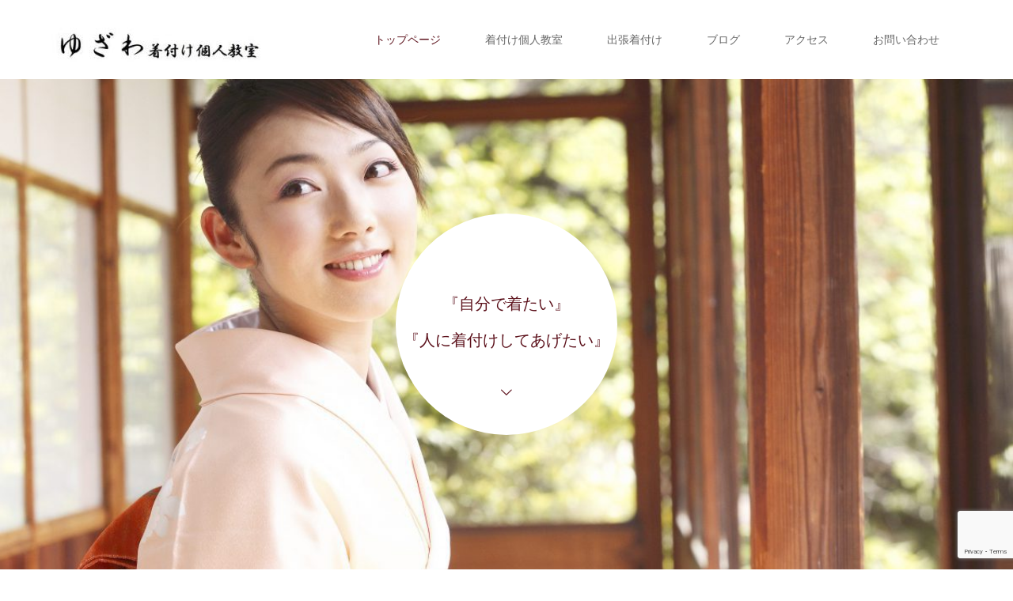

--- FILE ---
content_type: text/html; charset=UTF-8
request_url: https://yuzawa-kitsuke.com/
body_size: 9606
content:
<!DOCTYPE html>
<html class="pc" lang="ja">
<head prefix="og: http://ogp.me/ns# fb: http://ogp.me/ns/fb#">
<meta charset="UTF-8">
<meta name="description" content="ゆざわ（湯澤）着付けは千葉県船橋市にある着付け個人教室・出張着付けです。個人教室では、基礎から応用まで一人一人のペースで着実に技術を身につけることができます。また、成人式や結婚式、七五三など着物・袴のお着付けにご自宅まで伺います。船橋・市川・松戸を中心とした鎌ヶ谷・浦安・八千代・習志野・千葉駅近隣まで伺います。">
<meta name="viewport" content="width=device-width">
<meta property="og:type" content="article" />
<meta property="og:url" content="https://yuzawa-kitsuke.com/">
<meta property="og:title" content="ゆざわ着付け個人教室" />
<meta property="og:description" content="ゆざわ（湯澤）着付けは千葉県船橋市にある着付け個人教室・出張着付けです。個人教室では、基礎から応用まで一人一人のペースで着実に技術を身につけることができます。また、成人式や結婚式、七五三など着物・袴のお着付けにご自宅まで伺います。船橋・市川・松戸を中心とした鎌ヶ谷・浦安・八千代・習志野・千葉駅近隣まで伺います。" />
<meta property="og:site_name" content="ゆざわ着付け個人教室" />
<meta property="og:image" content='https://yuzawa-kitsuke.com/wp-content/uploads/2018/02/1325-1-e1517749453534.jpg'>
<meta property="og:image:secure_url" content="https://yuzawa-kitsuke.com/wp-content/uploads/2018/02/1325-1-e1517749453534.jpg" /> 
<meta property="og:image:width" content="1200" /> 
<meta property="og:image:height" content="826" />
<meta property="fb:admins" content="191895197937048" />
<title>ゆざわ着付け個人教室 | ゆざわ（湯澤）着付けは千葉県船橋市にある着付け個人教室・出張着付けです。個人教室では、基礎から応用まで一人一人のペースで着実に技術を身につけることができます。また、成人式や結婚式、七五三など着物・袴のお着付けにご自宅まで伺います。船橋・市川・松戸を中心とした鎌ヶ谷・浦安・八千代・習志野・千葉駅近隣まで伺います。</title>
<!--[if lt IE 9]>
<script src="https://yuzawa-kitsuke.com/wp-content/themes/story_tcd041/js/html5.js"></script>
<![endif]-->
<meta name='robots' content='max-image-preview:large' />
<link rel='dns-prefetch' href='//www.google.com' />
<link rel='dns-prefetch' href='//s.w.org' />
<link rel='stylesheet' id='wp-block-library-css'  href='https://yuzawa-kitsuke.com/wp-includes/css/dist/block-library/style.min.css?ver=5.7.14' type='text/css' media='all' />
<link rel='stylesheet' id='contact-form-7-css'  href='https://yuzawa-kitsuke.com/wp-content/plugins/contact-form-7/includes/css/styles.css?ver=5.4' type='text/css' media='all' />
<link rel='stylesheet' id='tcd-maps-css'  href='https://yuzawa-kitsuke.com/wp-content/plugins/tcd-google-maps/admin.css?ver=5.7.14' type='text/css' media='all' />
<link rel='stylesheet' id='story-slick-css'  href='https://yuzawa-kitsuke.com/wp-content/themes/story_tcd041/css/slick.css?ver=5.7.14' type='text/css' media='all' />
<link rel='stylesheet' id='story-slick-theme-css'  href='https://yuzawa-kitsuke.com/wp-content/themes/story_tcd041/css/slick-theme.css?ver=5.7.14' type='text/css' media='all' />
<link rel='stylesheet' id='story-style-css'  href='https://yuzawa-kitsuke.com/wp-content/themes/story_tcd041/style.css?ver=1.4.2' type='text/css' media='all' />
<link rel='stylesheet' id='story-responsive-css'  href='https://yuzawa-kitsuke.com/wp-content/themes/story_tcd041/responsive.css?ver=1.4.2' type='text/css' media='all' />
<link rel='stylesheet' id='story-footer-bar-css'  href='https://yuzawa-kitsuke.com/wp-content/themes/story_tcd041/css/footer-bar.css?ver=1.4.2' type='text/css' media='all' />
<script type='text/javascript' id='eio-lazy-load-js-extra'>
/* <![CDATA[ */
var eio_lazy_vars = {"exactdn_domain":"","skip_autoscale":"0"};
/* ]]> */
</script>
<script type='text/javascript' src='https://yuzawa-kitsuke.com/wp-content/plugins/ewww-image-optimizer/includes/lazysizes.min.js?ver=611' id='eio-lazy-load-js'></script>
<script type='text/javascript' src='https://yuzawa-kitsuke.com/wp-includes/js/jquery/jquery.min.js?ver=3.5.1' id='jquery-core-js'></script>
<script type='text/javascript' src='https://yuzawa-kitsuke.com/wp-includes/js/jquery/jquery-migrate.min.js?ver=3.3.2' id='jquery-migrate-js'></script>
<script type='text/javascript' src='https://yuzawa-kitsuke.com/wp-content/themes/story_tcd041/js/slick.min.js?ver=1.4.2' id='story-slick-js'></script>
<script type='text/javascript' src='https://yuzawa-kitsuke.com/wp-content/themes/story_tcd041/js/functions.js?ver=1.4.2' id='story-script-js'></script>
<script type='text/javascript' src='https://yuzawa-kitsuke.com/wp-content/themes/story_tcd041/js/responsive.js?ver=1.4.2' id='story-responsive-js'></script>
<link rel="https://api.w.org/" href="https://yuzawa-kitsuke.com/wp-json/" /><link rel="alternate" type="application/json" href="https://yuzawa-kitsuke.com/wp-json/wp/v2/pages/17" /><link rel="EditURI" type="application/rsd+xml" title="RSD" href="https://yuzawa-kitsuke.com/xmlrpc.php?rsd" />
<link rel="wlwmanifest" type="application/wlwmanifest+xml" href="https://yuzawa-kitsuke.com/wp-includes/wlwmanifest.xml" /> 
<meta name="generator" content="WordPress 5.7.14" />
<link rel="canonical" href="https://yuzawa-kitsuke.com/" />
<link rel='shortlink' href='https://yuzawa-kitsuke.com/' />
<link rel="alternate" type="application/json+oembed" href="https://yuzawa-kitsuke.com/wp-json/oembed/1.0/embed?url=https%3A%2F%2Fyuzawa-kitsuke.com%2F" />
<link rel="alternate" type="text/xml+oembed" href="https://yuzawa-kitsuke.com/wp-json/oembed/1.0/embed?url=https%3A%2F%2Fyuzawa-kitsuke.com%2F&#038;format=xml" />
<style type="text/css">.recentcomments a{display:inline !important;padding:0 !important;margin:0 !important;}</style><style type="text/css">

</style>
<noscript><style>.lazyload[data-src]{display:none !important;}</style></noscript><style>.lazyload{background-image:none !important;}</style><style id="wpforms-css-vars-root">
				:root {
					--wpforms-field-border-radius: 3px;
--wpforms-field-background-color: #ffffff;
--wpforms-field-border-color: rgba( 0, 0, 0, 0.25 );
--wpforms-field-text-color: rgba( 0, 0, 0, 0.7 );
--wpforms-label-color: rgba( 0, 0, 0, 0.85 );
--wpforms-label-sublabel-color: rgba( 0, 0, 0, 0.55 );
--wpforms-label-error-color: #d63637;
--wpforms-button-border-radius: 3px;
--wpforms-button-background-color: #066aab;
--wpforms-button-text-color: #ffffff;
--wpforms-page-break-color: #066aab;
--wpforms-field-size-input-height: 43px;
--wpforms-field-size-input-spacing: 15px;
--wpforms-field-size-font-size: 16px;
--wpforms-field-size-line-height: 19px;
--wpforms-field-size-padding-h: 14px;
--wpforms-field-size-checkbox-size: 16px;
--wpforms-field-size-sublabel-spacing: 5px;
--wpforms-field-size-icon-size: 1;
--wpforms-label-size-font-size: 16px;
--wpforms-label-size-line-height: 19px;
--wpforms-label-size-sublabel-font-size: 14px;
--wpforms-label-size-sublabel-line-height: 17px;
--wpforms-button-size-font-size: 17px;
--wpforms-button-size-height: 41px;
--wpforms-button-size-padding-h: 15px;
--wpforms-button-size-margin-top: 10px;

				}
			</style><style>
.content02-button:hover, .button a:hover, .global-nav .sub-menu a:hover, .content02-button:hover, .footer-bar01, .copyright, .nav-links02-previous a, .nav-links02-next a, .pagetop a, #submit_comment:hover, .page-links a:hover, .page-links > span, .pw_form input[type="submit"]:hover, .post-password-form input[type="submit"]:hover { 
	background: #5C111B; 
}
.pb_slider .slick-prev:active, .pb_slider .slick-prev:focus, .pb_slider .slick-prev:hover {
	background: #5C111B url(https://yuzawa-kitsuke.com/wp-content/themes/story_tcd041/pagebuilder/assets/img/slider_arrow1.png) no-repeat 23px; 
}
.pb_slider .slick-next:active, .pb_slider .slick-next:focus, .pb_slider .slick-next:hover {
	background: #5C111B url(https://yuzawa-kitsuke.com/wp-content/themes/story_tcd041/pagebuilder/assets/img/slider_arrow2.png) no-repeat 25px 23px; 
}
#comment_textarea textarea:focus, #guest_info input:focus, #comment_textarea textarea:focus { 
	border: 1px solid #5C111B; 
}
.archive-title, .article01-title a, .article02-title a, .article03-title, .article03-category-item:hover, .article05-category-item:hover, .article04-title, .article05-title, .article06-title, .article06-category-item:hover, .column-layout01-title, .column-layout01-title, .column-layout02-title, .column-layout03-title, .column-layout04-title, .column-layout05-title, .column-layout02-title, .column-layout03-title, .column-layout04-title, .column-layout05-title, .content01-title, .content02-button, .content03-title, .content04-title, .footer-gallery-title, .global-nav a:hover,  .global-nav .current-menu-item > a, .headline-primary, .nav-links01-previous a:hover, .nav-links01-next a:hover, .post-title, .styled-post-list1-title:hover, .top-slider-content-inner:after, .breadcrumb a:hover, .article07-title, .post-category a:hover, .post-meta-box a:hover, .post-content a, .color_headline {
color: #5C111B;
}
.content02, .gallery01 .slick-arrow:hover, .global-nav .sub-menu a, .headline-bar, .nav-links02-next a:hover, .nav-links02-previous a:hover, .pagetop a:hover, .top-slider-nav li.active a, .top-slider-nav li:hover a {
background: #BA6F77;
}
.social-nav-item a:hover:before {
color: #BA6F77;
}
.article01-title a:hover, .article02-title a:hover, .article03 a:hover .article03-title, .article04 a:hover .article04-title, .article07 a:hover .article07-title, .post-content a:hover, .headline-link:hover {
	color: #73604A;
}
@media only screen and (max-width: 991px) {
	.copyright {
		background: #5C111B;
	}
}
@media only screen and (max-width: 1200px) {
	.global-nav a, .global-nav a:hover {
		background: #BA6F77;
	}
	.global-nav .sub-menu a {
		background: #5C111B;
	}
}
.headline-font-type {
font-family: "Times New Roman", "游明朝", "Yu Mincho", "游明朝体", "YuMincho", "ヒラギノ明朝 Pro W3", "Hiragino Mincho Pro", "HiraMinProN-W3", "HGS明朝E", "ＭＳ Ｐ明朝", "MS PMincho", serif; font-weight: 500;
}
a:hover .thumbnail01 img, .thumbnail01 img:hover {
	-moz-transform: scale(1.2); -ms-transform: scale(1.2); -o-transform: scale(1.2); -webkit-transform: scale(1.2); transform: scale(1.2); }
.global-nav > ul > li > a {
color: #666666;
}
.top-slider .top-slider-item:nth-of-type(1) span {
background-image: url(https://yuzawa-kitsuke.com/wp-content/uploads/2018/02/AdobeStock_33750244-e1518254064184.jpeg);
}
.article06 a:hover:before {
background: rgba(255, 255, 255, 0.9);
}
.footer-nav-wrapper:before {
background-color: rgba(159, 136, 110, 0.8);
}
</style>
<!-- Global site tag (gtag.js) - Google Analytics -->
<script async src="https://www.googletagmanager.com/gtag/js?id=UA-113536978-1"></script>
<script>
  window.dataLayer = window.dataLayer || [];
  function gtag(){dataLayer.push(arguments);}
  gtag('js', new Date());

  gtag('config', 'UA-113536978-1');
</script>
</head>
<body class="home page-template-default page page-id-17 font-type1">
<header class="header">
	<div class="header-bar header-bar-fixed" style="background-color: #FFFFFF; color: #666666;">
		<div class="header-bar-inner inner">
			<h1 class="logo logo-image"><a href="https://yuzawa-kitsuke.com/" data-label="ゆざわ着付け個人教室"><img class="h_logo lazyload" src="[data-uri]" alt="ゆざわ着付け個人教室" data-src="https://yuzawa-kitsuke.com/wp-content/uploads/2018/02/unnamed-e1517578995189.jpg"><noscript><img class="h_logo" src="https://yuzawa-kitsuke.com/wp-content/uploads/2018/02/unnamed-e1517578995189.jpg" alt="ゆざわ着付け個人教室" data-eio="l"></noscript></a></h1>
			<a href="#" id="global-nav-button" class="global-nav-button"></a>
			<nav id="global-nav" class="global-nav"><ul id="menu-%e3%82%b0%e3%83%ad%e3%83%bc%e3%83%90%e3%83%ab%e3%83%a1%e3%83%8b%e3%83%a5%e3%83%bc" class="menu"><li id="menu-item-26" class="menu-item menu-item-type-post_type menu-item-object-page menu-item-home current-menu-item page_item page-item-17 current_page_item menu-item-26"><a href="https://yuzawa-kitsuke.com/" aria-current="page"><span></span>トップページ</a></li>
<li id="menu-item-55" class="menu-item menu-item-type-post_type menu-item-object-page menu-item-55"><a href="https://yuzawa-kitsuke.com/lesson/"><span></span>着付け個人教室</a></li>
<li id="menu-item-52" class="menu-item menu-item-type-post_type menu-item-object-page menu-item-52"><a href="https://yuzawa-kitsuke.com/kitsuke/"><span></span>出張着付け</a></li>
<li id="menu-item-27" class="menu-item menu-item-type-post_type menu-item-object-page menu-item-27"><a href="https://yuzawa-kitsuke.com/blog/"><span></span>ブログ</a></li>
<li id="menu-item-58" class="menu-item menu-item-type-post_type menu-item-object-page menu-item-58"><a href="https://yuzawa-kitsuke.com/access/"><span></span>アクセス</a></li>
<li id="menu-item-7185" class="menu-item menu-item-type-post_type menu-item-object-page menu-item-7185"><a href="https://yuzawa-kitsuke.com/contact/"><span></span>お問い合わせ</a></li>
</ul></nav>		</div>
	</div>
	<div class="top-slider-wrapper">
		<div id="top-slider" class="top-slider">

			<div id="top-slider-item1" class="top-slider-item"><span></span></div>
		</div>
		<div id="top-slider-content" class="top-slider-content" style="width: 280px; height: 280px;">
			<a class="top-slider-content-inner" href="#content01" style="color: #5C111B; width: 280px; height: 280px;">
				<p class="top-slider-logo" style="font-size: 20px;">『自分で着たい』</p>
				<p class="top-slider-text" style="color: #5C111B; font-size: 20px;">『人に着付けしてあげたい』</p>
			</a>
		</div>
	</div>

</header>
<div id="content01" class="main">
	<div class="inner">
		<section class="content01 fade01">
			<h2 class="content01-title headline-font-type" style="font-size: 40px;">素敵な1日をお着物で過ごしませんか</h2>
			<p class="content01-text" style="font-size: 18px;"></p>
		</section>
	</div>
	<div class="content02 fade01">
		<div class="content02-inner flex clearfix">
			<div class="content02-item">
      			<div class="content02-title headline-font-type">着付け個人教室</div>
      			<p class="content02-text">「何もわからない」から始められます。<br />
初心者の方、プロとして活躍したい方など、基礎から応用まであなたのペースで着実に技術を身につけることができます。</p>
      			<a class="content02-button" href="https://yuzawa-kitsuke.com/lesson/">着付け個人教室</a>
			</div>
			<div class="content02-item">
      			<div class="content02-title headline-font-type">出張着付け</div>
      			<p class="content02-text">成人式の振袖や卒業式の袴、結婚式の留袖、お子様の七五三など、ご自宅まで着付けに伺います。<br />
船橋・市川・松戸を中心に鎌ヶ谷・浦安・八千代・習志野・千葉（幕張・稲毛）近隣まで伺います。<br />
<br />
</p>
      			<a class="content02-button" href="https://yuzawa-kitsuke.com/kitsuke/">出張着付け</a>
			</div>
			<div class="content02-item">
      			<div class="content02-title headline-font-type">アクセス</div>
      			<p class="content02-text">新京成線、東葉高速線「北習志野駅」から新京成バス（3番のりば）より「刈米」バス停下車。徒歩5分。</p>
      			<a class="content02-button" href="https://yuzawa-kitsuke.com/access/">アクセス</a>
			</div>
		</div>
	</div>
	<div class="inner">
		<section class="content01 fade01">
			<h2 class="content01-title headline-font-type" style="font-size: 42px;">講師からのメッセージ</h2>
			<p class="content01-text" style="font-size: 13px;">湯澤 幸子 (ゆざわ ゆきこ)<br />
<br />
大阪で着付け講師歴20年の先生と出会い、7年間師事。<br />
その間、着付けスタッフとして多くのお客様に着付けをさせていただき、たくさんの経験を積むことができました。<br />
また、講師としても生徒を育ててきました。<br />
目的に合わせて、基礎からプロとして活躍できるレベルまでお教えいたします。<br />
生徒さんの中には自装のお稽古数回で、素敵な着物コーデでいろいろな所へのお出かけを楽しんでいる方や、習い始めて数年で着付けをお仕事としている方もおられます。<br />
私自身、韓国や日本のメディアに取り上げられたこともあります。<br />
ぜひ、日本の文化『着物』を身近に感じて楽しんでいただきたいと思います。</p>
		</section>
	</div>
	<div class="fade01">
		<div class="column-layout03 flex items-center">
			<div class="column-layout03-content column-layout03-item">
	 			<div class="column-layout03-title headline-font-type">七五三</div>
	 			<p class="column-layout03-text">お子様の成長を着物姿でお祝いしませんか？                   <br />
<br />
初めての着物なので泣いてしまうかも、、、、、<br />
人見知りなので大丈夫かしら、、、、<br />
やんちゃ盛りなので、じっとしていられるかしら？<br />
<br />
大丈夫です。経験豊富なスタッフがお伺いいたします。<br />
安心してご依頼ください。<br />
</p>
			</div>
			<div class="column-layout03-item">
				<img class="column-layout03-image lazyload" src="https://yuzawa-kitsuke.com/wp-content/ewww/lazy/placeholder-725x420.png" alt="" data-src="https://yuzawa-kitsuke.com/wp-content/uploads/2017/08/着付け2人-725x420.jpg"><noscript><img class="column-layout03-image" src="https://yuzawa-kitsuke.com/wp-content/uploads/2017/08/着付け2人-725x420.jpg" alt="" data-eio="l"></noscript>
			</div>
		</div>
		<div class="column-layout03 flex items-center">
			<div class="column-layout03-item">
				<img class="column-layout03-image lazyload" src="https://yuzawa-kitsuke.com/wp-content/ewww/lazy/placeholder-725x420.png" alt="" data-src="https://yuzawa-kitsuke.com/wp-content/uploads/2018/01/1294-2-e1517147905496-725x420.jpg"><noscript><img class="column-layout03-image" src="https://yuzawa-kitsuke.com/wp-content/uploads/2018/01/1294-2-e1517147905496-725x420.jpg" alt="" data-eio="l"></noscript>
			</div>
			<div class="column-layout03-content column-layout03-item">
	 			<div class="column-layout03-title headline-font-type">卒業式</div>
	 			<p class="column-layout03-text">最近は、大学や小学校、保育園でも袴をお召しになる方も増えてきました。<br />
年齢や身長に合わせて着付けさせていただきます。<br />
また、ご列席される方の着付けも承っております。<br />
</p>
			</div>
		</div>
		<div class="column-layout03 flex items-center">
			<div class="column-layout03-content column-layout03-item">
	 			<div class="column-layout03-title headline-font-type">成人式</div>
	 			<p class="column-layout03-text">年々、成人式の振袖・羽織袴のご依頼が増えてきています。<br />
華やかな振袖・羽織袴姿は素敵なものです。<br />
あなたも成人の記念にお着物、着てみませんか？<br />
成人式は、毎年ご依頼が集中いたします。<br />
お早めにご依頼頂きますとご希望の時間帯に伺うことも可能です。</p>
			</div>
			<div class="column-layout03-item">
				<img class="column-layout03-image lazyload" src="https://yuzawa-kitsuke.com/wp-content/ewww/lazy/placeholder-725x420.png" alt="" data-src="https://yuzawa-kitsuke.com/wp-content/uploads/2018/01/1428-725x420.jpg"><noscript><img class="column-layout03-image" src="https://yuzawa-kitsuke.com/wp-content/uploads/2018/01/1428-725x420.jpg" alt="" data-eio="l"></noscript>
			</div>
		</div>
		<div class="column-layout03 flex items-center">
			<div class="column-layout03-item">
				<img class="column-layout03-image lazyload" src="https://yuzawa-kitsuke.com/wp-content/ewww/lazy/placeholder-725x420.png" alt="" data-src="https://yuzawa-kitsuke.com/wp-content/uploads/2018/01/1273-2-e1517147848314-725x420.jpg"><noscript><img class="column-layout03-image" src="https://yuzawa-kitsuke.com/wp-content/uploads/2018/01/1273-2-e1517147848314-725x420.jpg" alt="" data-eio="l"></noscript>
			</div>
			<div class="column-layout03-content column-layout03-item">
	 			<div class="column-layout03-title headline-font-type">結婚式</div>
	 			<p class="column-layout03-text">留袖から振袖まで着付けいたします。<br />
小さなお子様の着付けもご依頼可能です。<br />
お伺いする時間は、ご相談の上決めさせて頂きますので、お気軽にお問い合わせください。<br />
</p>
			</div>
		</div>
	</div>
	<div class="inner">
		<section class="fade01">
			<h2 class="headline-primary headline-font-type" style="font-size: 42px;">NEWS</h2>
			<div class="top-news flex flex-wrap">
				<article class="article02">
   					<a class="article02-thumbnail thumbnail01" href="https://yuzawa-kitsuke.com/news/%e6%88%90%e4%ba%ba%e5%bc%8f%e3%81%ae%e6%8c%af%e8%a2%96%e7%9d%80%e4%bb%98%e3%81%91%e3%80%80%e4%ba%88%e7%b4%84%e5%8f%97%e4%bb%98%e4%b8%ad%ef%bc%81%e3%80%80%e3%80%90%e3%81%8a%e6%af%8d%e6%a7%98%e3%81%ae/">
<img width="280" height="280" src="https://yuzawa-kitsuke.com/wp-content/ewww/lazy/placeholder-280x280.png" class="attachment-size1 size-size1 wp-post-image lazyload" alt=""   data-src="https://yuzawa-kitsuke.com/wp-content/uploads/2017/08/S__18505730-e1517146841630-280x280.jpg" data-srcset="https://yuzawa-kitsuke.com/wp-content/uploads/2017/08/S__18505730-e1517146841630-280x280.jpg 280w, https://yuzawa-kitsuke.com/wp-content/uploads/2017/08/S__18505730-e1517146841630-150x150.jpg 150w, https://yuzawa-kitsuke.com/wp-content/uploads/2017/08/S__18505730-e1517146841630-300x300.jpg 300w, https://yuzawa-kitsuke.com/wp-content/uploads/2017/08/S__18505730-e1517146841630-120x120.jpg 120w" data-sizes="auto" /><noscript><img width="280" height="280" src="https://yuzawa-kitsuke.com/wp-content/uploads/2017/08/S__18505730-e1517146841630-280x280.jpg" class="attachment-size1 size-size1 wp-post-image" alt="" srcset="https://yuzawa-kitsuke.com/wp-content/uploads/2017/08/S__18505730-e1517146841630-280x280.jpg 280w, https://yuzawa-kitsuke.com/wp-content/uploads/2017/08/S__18505730-e1517146841630-150x150.jpg 150w, https://yuzawa-kitsuke.com/wp-content/uploads/2017/08/S__18505730-e1517146841630-300x300.jpg 300w, https://yuzawa-kitsuke.com/wp-content/uploads/2017/08/S__18505730-e1517146841630-120x120.jpg 120w" sizes="(max-width: 280px) 100vw, 280px" data-eio="l" /></noscript>					</a>
    				<div class="article02-content">
      					<h3 class="article02-title">
							<a href="https://yuzawa-kitsuke.com/news/%e6%88%90%e4%ba%ba%e5%bc%8f%e3%81%ae%e6%8c%af%e8%a2%96%e7%9d%80%e4%bb%98%e3%81%91%e3%80%80%e4%ba%88%e7%b4%84%e5%8f%97%e4%bb%98%e4%b8%ad%ef%bc%81%e3%80%80%e3%80%90%e3%81%8a%e6%af%8d%e6%a7%98%e3%81%ae/">成人式の振袖着付け予約受付中！</a>
						</h3>
      					<p class="article02-text">【お母様の振袖】を着る場合のサポートもいたします。</p>
   					</div>
				</article>
			</div>
		<section class="fade01">
			<h2 class="headline-primary headline-font-type" style="font-size: 42px;">BLOG</h2>
			<div class="top-blog flex flex-wrap">
				<article class="article03">
					<a class="flex flex-column" href="https://yuzawa-kitsuke.com/2019/08/15/%e4%b8%83%e4%ba%94%e4%b8%89/">
						<div class="article03-thumbnail thumbnail01">
<img width="280" height="280" src="https://yuzawa-kitsuke.com/wp-content/ewww/lazy/placeholder-280x280.png" class="attachment-size1 size-size1 wp-post-image lazyload" alt=""   data-src="https://yuzawa-kitsuke.com/wp-content/uploads/2019/08/R0310009-280x280.jpg" data-srcset="https://yuzawa-kitsuke.com/wp-content/uploads/2019/08/R0310009-280x280.jpg 280w, https://yuzawa-kitsuke.com/wp-content/uploads/2019/08/R0310009-150x150.jpg 150w, https://yuzawa-kitsuke.com/wp-content/uploads/2019/08/R0310009-300x300.jpg 300w, https://yuzawa-kitsuke.com/wp-content/uploads/2019/08/R0310009-120x120.jpg 120w" data-sizes="auto" /><noscript><img width="280" height="280" src="https://yuzawa-kitsuke.com/wp-content/uploads/2019/08/R0310009-280x280.jpg" class="attachment-size1 size-size1 wp-post-image" alt="" srcset="https://yuzawa-kitsuke.com/wp-content/uploads/2019/08/R0310009-280x280.jpg 280w, https://yuzawa-kitsuke.com/wp-content/uploads/2019/08/R0310009-150x150.jpg 150w, https://yuzawa-kitsuke.com/wp-content/uploads/2019/08/R0310009-300x300.jpg 300w, https://yuzawa-kitsuke.com/wp-content/uploads/2019/08/R0310009-120x120.jpg 120w" sizes="(max-width: 280px) 100vw, 280px" data-eio="l" /></noscript>						</div>
						<div class="article03-content flex flex-auto flex-column">
							<h2 class="article03-title headline-font-type">七五三</h2>
							<p class="article03-meta">
								<span class="article03-category"><span class="article03-category-item" data-url="https://yuzawa-kitsuke.com/category/%e6%9c%aa%e5%88%86%e9%a1%9e/%e3%81%8d%e3%82%82%e3%81%ae/">きもの</span>, <span class="article03-category-item" data-url="https://yuzawa-kitsuke.com/category/%e4%b8%83%e4%ba%94%e4%b8%89/">七五三</span>, <span class="article03-category-item" data-url="https://yuzawa-kitsuke.com/category/%e7%9d%80%e4%bb%98%e3%81%91/">着付け</span></span>							</p>
						</div>
					</a>
				</article>
				<article class="article03">
					<a class="flex flex-column" href="https://yuzawa-kitsuke.com/2018/10/19/%e3%80%8e%e5%ad%a3%e7%af%80%e3%81%ab%e5%90%88%e3%82%8f%e3%81%9b%e3%81%9f%e7%9d%80%e7%89%a9%e3%81%ae%e6%9f%84%e3%80%8f/">
						<div class="article03-thumbnail thumbnail01">
<img width="280" height="280" src="https://yuzawa-kitsuke.com/wp-content/ewww/lazy/placeholder-280x280.png" class="attachment-size1 size-size1 wp-post-image lazyload" alt=""   data-src="https://yuzawa-kitsuke.com/wp-content/uploads/2018/10/P6185661-280x280.jpg" data-srcset="https://yuzawa-kitsuke.com/wp-content/uploads/2018/10/P6185661-280x280.jpg 280w, https://yuzawa-kitsuke.com/wp-content/uploads/2018/10/P6185661-150x150.jpg 150w, https://yuzawa-kitsuke.com/wp-content/uploads/2018/10/P6185661-300x300.jpg 300w, https://yuzawa-kitsuke.com/wp-content/uploads/2018/10/P6185661-120x120.jpg 120w" data-sizes="auto" /><noscript><img width="280" height="280" src="https://yuzawa-kitsuke.com/wp-content/uploads/2018/10/P6185661-280x280.jpg" class="attachment-size1 size-size1 wp-post-image" alt="" srcset="https://yuzawa-kitsuke.com/wp-content/uploads/2018/10/P6185661-280x280.jpg 280w, https://yuzawa-kitsuke.com/wp-content/uploads/2018/10/P6185661-150x150.jpg 150w, https://yuzawa-kitsuke.com/wp-content/uploads/2018/10/P6185661-300x300.jpg 300w, https://yuzawa-kitsuke.com/wp-content/uploads/2018/10/P6185661-120x120.jpg 120w" sizes="(max-width: 280px) 100vw, 280px" data-eio="l" /></noscript>						</div>
						<div class="article03-content flex flex-auto flex-column">
							<h2 class="article03-title headline-font-type">『季節に合わせた着物の柄』</h2>
							<p class="article03-meta">
								<span class="article03-category"><span class="article03-category-item" data-url="https://yuzawa-kitsuke.com/category/%e6%9c%aa%e5%88%86%e9%a1%9e/%e3%81%8d%e3%82%82%e3%81%ae/">きもの</span>, <span class="article03-category-item" data-url="https://yuzawa-kitsuke.com/category/%e7%9d%80%e4%bb%98%e3%81%91/">着付け</span></span>							</p>
						</div>
					</a>
				</article>
				<article class="article03">
					<a class="flex flex-column" href="https://yuzawa-kitsuke.com/2018/07/27/%e5%88%9d%e3%82%81%e3%81%be%e3%81%97%e3%81%a6%ef%bc%81%e3%82%86%e3%81%96%e3%82%8f%e7%9d%80%e4%bb%98%e3%81%91%e5%80%8b%e4%ba%ba%e6%95%99%e5%ae%a4%e3%81%a7%e3%81%99%e3%80%82/">
						<div class="article03-thumbnail thumbnail01">
<img width="280" height="280" src="https://yuzawa-kitsuke.com/wp-content/ewww/lazy/placeholder-280x280.png" class="attachment-size1 size-size1 wp-post-image lazyload" alt=""   data-src="https://yuzawa-kitsuke.com/wp-content/uploads/2018/07/IMGP0062-280x280.jpg" data-srcset="https://yuzawa-kitsuke.com/wp-content/uploads/2018/07/IMGP0062-280x280.jpg 280w, https://yuzawa-kitsuke.com/wp-content/uploads/2018/07/IMGP0062-150x150.jpg 150w, https://yuzawa-kitsuke.com/wp-content/uploads/2018/07/IMGP0062-300x300.jpg 300w, https://yuzawa-kitsuke.com/wp-content/uploads/2018/07/IMGP0062-120x120.jpg 120w" data-sizes="auto" /><noscript><img width="280" height="280" src="https://yuzawa-kitsuke.com/wp-content/uploads/2018/07/IMGP0062-280x280.jpg" class="attachment-size1 size-size1 wp-post-image" alt="" srcset="https://yuzawa-kitsuke.com/wp-content/uploads/2018/07/IMGP0062-280x280.jpg 280w, https://yuzawa-kitsuke.com/wp-content/uploads/2018/07/IMGP0062-150x150.jpg 150w, https://yuzawa-kitsuke.com/wp-content/uploads/2018/07/IMGP0062-300x300.jpg 300w, https://yuzawa-kitsuke.com/wp-content/uploads/2018/07/IMGP0062-120x120.jpg 120w" sizes="(max-width: 280px) 100vw, 280px" data-eio="l" /></noscript>						</div>
						<div class="article03-content flex flex-auto flex-column">
							<h2 class="article03-title headline-font-type">初めまして！ゆざわ着付け個人教室です。</h2>
							<p class="article03-meta">
								<span class="article03-category"><span class="article03-category-item" data-url="https://yuzawa-kitsuke.com/category/%e6%9c%aa%e5%88%86%e9%a1%9e/">未分類</span></span>							</p>
						</div>
					</a>
				</article>
			</div>
	</div>
</div>
<footer class="footer">
	<section class="footer-gallery">
		<h2 class="footer-gallery-title headline-font-type" style="font-size: 40px;">GALLERY</h2>
		<div class="footer-gallery-slider">
		<article class="article06">
			<a href="https://yuzawa-kitsuke.com/gallery/%e5%b8%af%e7%b5%90%e3%81%b3-11/">
				<img class="article06-thumbnail lazyload" src="https://yuzawa-kitsuke.com/wp-content/ewww/lazy/placeholder-728x504.png" alt="" data-src="https://yuzawa-kitsuke.com/wp-content/uploads/2018/10/IMG_1671_Fotor-728x504.jpg"><noscript><img class="article06-thumbnail" src="https://yuzawa-kitsuke.com/wp-content/uploads/2018/10/IMG_1671_Fotor-728x504.jpg" alt="" data-eio="l"></noscript>
				<div class="article06-content">
					<h3 class="article06-title headline-font-type"></h3>
							
					<p class="article06-meta"><span class="article06-category"><span class="article06-category-item" data-url="https://yuzawa-kitsuke.com/gallery_category/%e5%b8%af%e7%b5%90%e3%81%b3/">帯結び</span></span></p>				</div>
			</a>
		</article>
		<article class="article06">
			<a href="https://yuzawa-kitsuke.com/gallery/%e5%b8%af%e7%b5%90%e3%81%b3-2/">
				<img class="article06-thumbnail lazyload" src="https://yuzawa-kitsuke.com/wp-content/ewww/lazy/placeholder-728x504.png" alt="" data-src="https://yuzawa-kitsuke.com/wp-content/uploads/2018/10/IMG_1599_Fotor-728x504.jpg"><noscript><img class="article06-thumbnail" src="https://yuzawa-kitsuke.com/wp-content/uploads/2018/10/IMG_1599_Fotor-728x504.jpg" alt="" data-eio="l"></noscript>
				<div class="article06-content">
					<h3 class="article06-title headline-font-type"></h3>
							
					<p class="article06-meta"><span class="article06-category"><span class="article06-category-item" data-url="https://yuzawa-kitsuke.com/gallery_category/%e5%b8%af%e7%b5%90%e3%81%b3/">帯結び</span></span></p>				</div>
			</a>
		</article>
		<article class="article06">
			<a href="https://yuzawa-kitsuke.com/gallery/%e5%b8%af%e7%b5%90%e3%81%b3-7/">
				<img class="article06-thumbnail lazyload" src="https://yuzawa-kitsuke.com/wp-content/ewww/lazy/placeholder-728x504.png" alt="" data-src="https://yuzawa-kitsuke.com/wp-content/uploads/2018/10/IMG_1631_Fotor-728x504.jpg"><noscript><img class="article06-thumbnail" src="https://yuzawa-kitsuke.com/wp-content/uploads/2018/10/IMG_1631_Fotor-728x504.jpg" alt="" data-eio="l"></noscript>
				<div class="article06-content">
					<h3 class="article06-title headline-font-type"></h3>
							
					<p class="article06-meta"><span class="article06-category"><span class="article06-category-item" data-url="https://yuzawa-kitsuke.com/gallery_category/%e5%b8%af%e7%b5%90%e3%81%b3/">帯結び</span></span></p>				</div>
			</a>
		</article>
		<article class="article06">
			<a href="https://yuzawa-kitsuke.com/gallery/%e5%b8%af%e7%b5%90%e3%81%b3-6/">
				<img class="article06-thumbnail lazyload" src="https://yuzawa-kitsuke.com/wp-content/ewww/lazy/placeholder-728x504.png" alt="" data-src="https://yuzawa-kitsuke.com/wp-content/uploads/2018/10/IMG_1630_Fotor-728x504.jpg"><noscript><img class="article06-thumbnail" src="https://yuzawa-kitsuke.com/wp-content/uploads/2018/10/IMG_1630_Fotor-728x504.jpg" alt="" data-eio="l"></noscript>
				<div class="article06-content">
					<h3 class="article06-title headline-font-type"></h3>
							
					<p class="article06-meta"><span class="article06-category"><span class="article06-category-item" data-url="https://yuzawa-kitsuke.com/gallery_category/%e5%b8%af%e7%b5%90%e3%81%b3/">帯結び</span></span></p>				</div>
			</a>
		</article>
		<article class="article06">
			<a href="https://yuzawa-kitsuke.com/gallery/%e5%b8%af%e7%b5%90%e3%81%b3-3/">
				<img class="article06-thumbnail lazyload" src="https://yuzawa-kitsuke.com/wp-content/ewww/lazy/placeholder-728x504.png" alt="" data-src="https://yuzawa-kitsuke.com/wp-content/uploads/2018/10/IMG_1605_Fotor-728x504.jpg"><noscript><img class="article06-thumbnail" src="https://yuzawa-kitsuke.com/wp-content/uploads/2018/10/IMG_1605_Fotor-728x504.jpg" alt="" data-eio="l"></noscript>
				<div class="article06-content">
					<h3 class="article06-title headline-font-type"></h3>
							
					<p class="article06-meta"><span class="article06-category"><span class="article06-category-item" data-url="https://yuzawa-kitsuke.com/gallery_category/%e5%b8%af%e7%b5%90%e3%81%b3/">帯結び</span></span></p>				</div>
			</a>
		</article>
		<article class="article06">
			<a href="https://yuzawa-kitsuke.com/gallery/505/">
				<img class="article06-thumbnail lazyload" src="https://yuzawa-kitsuke.com/wp-content/ewww/lazy/placeholder-728x504.png" alt="" data-src="https://yuzawa-kitsuke.com/wp-content/uploads/2018/10/IMG_1663_Fotor-728x504.jpg"><noscript><img class="article06-thumbnail" src="https://yuzawa-kitsuke.com/wp-content/uploads/2018/10/IMG_1663_Fotor-728x504.jpg" alt="" data-eio="l"></noscript>
				<div class="article06-content">
					<h3 class="article06-title headline-font-type"></h3>
							
					<p class="article06-meta"><span class="article06-category"><span class="article06-category-item" data-url="https://yuzawa-kitsuke.com/gallery_category/%e5%b8%af%e7%b5%90%e3%81%b3/">帯結び</span></span></p>				</div>
			</a>
		</article>
		<article class="article06">
			<a href="https://yuzawa-kitsuke.com/gallery/%e5%b8%af%e7%b5%90%e3%81%b3-5/">
				<img class="article06-thumbnail lazyload" src="https://yuzawa-kitsuke.com/wp-content/ewww/lazy/placeholder-728x504.png" alt="" data-src="https://yuzawa-kitsuke.com/wp-content/uploads/2018/10/IMG_1623_Fotor-728x504.jpg"><noscript><img class="article06-thumbnail" src="https://yuzawa-kitsuke.com/wp-content/uploads/2018/10/IMG_1623_Fotor-728x504.jpg" alt="" data-eio="l"></noscript>
				<div class="article06-content">
					<h3 class="article06-title headline-font-type"></h3>
							
					<p class="article06-meta"><span class="article06-category"><span class="article06-category-item" data-url="https://yuzawa-kitsuke.com/gallery_category/%e5%b8%af%e7%b5%90%e3%81%b3/">帯結び</span></span></p>				</div>
			</a>
		</article>
		<article class="article06">
			<a href="https://yuzawa-kitsuke.com/gallery/%e5%b8%af%e7%b5%90%e3%81%b3/">
				<img class="article06-thumbnail lazyload" src="https://yuzawa-kitsuke.com/wp-content/ewww/lazy/placeholder-728x504.png" alt="" data-src="https://yuzawa-kitsuke.com/wp-content/uploads/2018/10/IMG_1591-e1539996527315-728x504.jpg"><noscript><img class="article06-thumbnail" src="https://yuzawa-kitsuke.com/wp-content/uploads/2018/10/IMG_1591-e1539996527315-728x504.jpg" alt="" data-eio="l"></noscript>
				<div class="article06-content">
					<h3 class="article06-title headline-font-type"></h3>
							
					<p class="article06-meta"><span class="article06-category"><span class="article06-category-item" data-url="https://yuzawa-kitsuke.com/gallery_category/%e5%b8%af%e7%b5%90%e3%81%b3/">帯結び</span></span></p>				</div>
			</a>
		</article>
		<article class="article06">
			<a href="https://yuzawa-kitsuke.com/gallery/%e5%b8%af%e7%b5%90%e3%81%b3-8/">
				<img class="article06-thumbnail lazyload" src="https://yuzawa-kitsuke.com/wp-content/ewww/lazy/placeholder-728x504.png" alt="" data-src="https://yuzawa-kitsuke.com/wp-content/uploads/2018/10/IMG_1640_Fotor-728x504.jpg"><noscript><img class="article06-thumbnail" src="https://yuzawa-kitsuke.com/wp-content/uploads/2018/10/IMG_1640_Fotor-728x504.jpg" alt="" data-eio="l"></noscript>
				<div class="article06-content">
					<h3 class="article06-title headline-font-type"></h3>
							
					<p class="article06-meta"><span class="article06-category"><span class="article06-category-item" data-url="https://yuzawa-kitsuke.com/gallery_category/%e5%b8%af%e7%b5%90%e3%81%b3/">帯結び</span></span></p>				</div>
			</a>
		</article>
		<article class="article06">
			<a href="https://yuzawa-kitsuke.com/gallery/%e5%b8%af%e7%b5%90%e3%81%b3-9/">
				<img class="article06-thumbnail lazyload" src="https://yuzawa-kitsuke.com/wp-content/ewww/lazy/placeholder-728x504.png" alt="" data-src="https://yuzawa-kitsuke.com/wp-content/uploads/2018/10/IMG_1652_Fotor-728x504.jpg"><noscript><img class="article06-thumbnail" src="https://yuzawa-kitsuke.com/wp-content/uploads/2018/10/IMG_1652_Fotor-728x504.jpg" alt="" data-eio="l"></noscript>
				<div class="article06-content">
					<h3 class="article06-title headline-font-type"></h3>
							
					<p class="article06-meta"><span class="article06-category"><span class="article06-category-item" data-url="https://yuzawa-kitsuke.com/gallery_category/%e5%b8%af%e7%b5%90%e3%81%b3/">帯結び</span></span></p>				</div>
			</a>
		</article>
		<article class="article06">
			<a href="https://yuzawa-kitsuke.com/gallery/%e5%b8%af%e7%b5%90%e3%81%b3-10/">
				<img class="article06-thumbnail lazyload" src="https://yuzawa-kitsuke.com/wp-content/ewww/lazy/placeholder-728x504.png" alt="" data-src="https://yuzawa-kitsuke.com/wp-content/uploads/2018/10/IMG_1661_Fotor-728x504.jpg"><noscript><img class="article06-thumbnail" src="https://yuzawa-kitsuke.com/wp-content/uploads/2018/10/IMG_1661_Fotor-728x504.jpg" alt="" data-eio="l"></noscript>
				<div class="article06-content">
					<h3 class="article06-title headline-font-type"></h3>
							
					<p class="article06-meta"><span class="article06-category"><span class="article06-category-item" data-url="https://yuzawa-kitsuke.com/gallery_category/%e5%b8%af%e7%b5%90%e3%81%b3/">帯結び</span></span></p>				</div>
			</a>
		</article>
		<article class="article06">
			<a href="https://yuzawa-kitsuke.com/gallery/%e5%b8%af%e7%b5%90%e3%81%b3-12/">
				<img class="article06-thumbnail lazyload" src="https://yuzawa-kitsuke.com/wp-content/ewww/lazy/placeholder-728x504.png" alt="" data-src="https://yuzawa-kitsuke.com/wp-content/uploads/2018/10/IMG_1678_Fotor-728x504.jpg"><noscript><img class="article06-thumbnail" src="https://yuzawa-kitsuke.com/wp-content/uploads/2018/10/IMG_1678_Fotor-728x504.jpg" alt="" data-eio="l"></noscript>
				<div class="article06-content">
					<h3 class="article06-title headline-font-type"></h3>
							
					<p class="article06-meta"><span class="article06-category"><span class="article06-category-item" data-url="https://yuzawa-kitsuke.com/gallery_category/%e5%b8%af%e7%b5%90%e3%81%b3/">帯結び</span></span></p>				</div>
			</a>
		</article>
		<article class="article06">
			<a href="https://yuzawa-kitsuke.com/gallery/488/">
				<img class="article06-thumbnail lazyload" src="https://yuzawa-kitsuke.com/wp-content/ewww/lazy/placeholder-728x504.png" alt="" data-src="https://yuzawa-kitsuke.com/wp-content/uploads/2018/10/IMG_1611_Fotor-728x504.jpg"><noscript><img class="article06-thumbnail" src="https://yuzawa-kitsuke.com/wp-content/uploads/2018/10/IMG_1611_Fotor-728x504.jpg" alt="" data-eio="l"></noscript>
				<div class="article06-content">
					<h3 class="article06-title headline-font-type"></h3>
							
					<p class="article06-meta"><span class="article06-category"><span class="article06-category-item" data-url="https://yuzawa-kitsuke.com/gallery_category/%e5%b8%af%e7%b5%90%e3%81%b3/">帯結び</span></span></p>				</div>
			</a>
		</article>
		<article class="article06">
			<a href="https://yuzawa-kitsuke.com/gallery/%e5%b8%af%e7%b5%90%e3%81%b3-13/">
				<img class="article06-thumbnail lazyload" src="https://yuzawa-kitsuke.com/wp-content/ewww/lazy/placeholder-728x504.png" alt="" data-src="https://yuzawa-kitsuke.com/wp-content/uploads/2018/10/IMG_1683_Fotor-728x504.jpg"><noscript><img class="article06-thumbnail" src="https://yuzawa-kitsuke.com/wp-content/uploads/2018/10/IMG_1683_Fotor-728x504.jpg" alt="" data-eio="l"></noscript>
				<div class="article06-content">
					<h3 class="article06-title headline-font-type"></h3>
							
					<p class="article06-meta"><span class="article06-category"><span class="article06-category-item" data-url="https://yuzawa-kitsuke.com/gallery_category/%e5%b8%af%e7%b5%90%e3%81%b3/">帯結び</span></span></p>				</div>
			</a>
		</article>
		<article class="article06">
			<a href="https://yuzawa-kitsuke.com/gallery/306/">
				<img class="article06-thumbnail lazyload" src="https://yuzawa-kitsuke.com/wp-content/ewww/lazy/placeholder-728x504.png" alt="" data-src="https://yuzawa-kitsuke.com/wp-content/uploads/2018/10/IMG_1585_Fotor-728x504.jpg"><noscript><img class="article06-thumbnail" src="https://yuzawa-kitsuke.com/wp-content/uploads/2018/10/IMG_1585_Fotor-728x504.jpg" alt="" data-eio="l"></noscript>
				<div class="article06-content">
					<h3 class="article06-title headline-font-type"></h3>
							
					<p class="article06-meta"><span class="article06-category"><span class="article06-category-item" data-url="https://yuzawa-kitsuke.com/gallery_category/%e5%b8%af%e7%b5%90%e3%81%b3/">帯結び</span></span></p>				</div>
			</a>
		</article>
		<article class="article06">
			<a href="https://yuzawa-kitsuke.com/gallery/%e5%b8%af%e7%b5%90%e3%81%b3-4/">
				<img class="article06-thumbnail lazyload" src="https://yuzawa-kitsuke.com/wp-content/ewww/lazy/placeholder-728x504.png" alt="" data-src="https://yuzawa-kitsuke.com/wp-content/uploads/2018/10/IMG_1611_Fotor-728x504.jpg"><noscript><img class="article06-thumbnail" src="https://yuzawa-kitsuke.com/wp-content/uploads/2018/10/IMG_1611_Fotor-728x504.jpg" alt="" data-eio="l"></noscript>
				<div class="article06-content">
					<h3 class="article06-title headline-font-type"></h3>
							
					<p class="article06-meta"><span class="article06-category"><span class="article06-category-item" data-url="https://yuzawa-kitsuke.com/gallery_category/%e5%b8%af%e7%b5%90%e3%81%b3/">帯結び</span></span></p>				</div>
			</a>
		</article>
		</div>
	</section>
	<div class="footer-nav-wrapper lazyload" style="" data-bg="https://yuzawa-kitsuke.com/wp-content/uploads/2017/10/帯-サイズ変更.jpg">
		<div class="footer-nav inner">
			<div class="footer-nav-inner">
<div class="footer-widget clearfix widget_nav_menu" id="nav_menu-3">
<div class="menu-%e3%82%b0%e3%83%ad%e3%83%bc%e3%83%90%e3%83%ab%e3%83%a1%e3%83%8b%e3%83%a5%e3%83%bc-container"><ul id="menu-%e3%82%b0%e3%83%ad%e3%83%bc%e3%83%90%e3%83%ab%e3%83%a1%e3%83%8b%e3%83%a5%e3%83%bc-1" class="menu"><li class="menu-item menu-item-type-post_type menu-item-object-page menu-item-home current-menu-item page_item page-item-17 current_page_item menu-item-26"><a href="https://yuzawa-kitsuke.com/" aria-current="page">トップページ</a></li>
<li class="menu-item menu-item-type-post_type menu-item-object-page menu-item-55"><a href="https://yuzawa-kitsuke.com/lesson/">着付け個人教室</a></li>
<li class="menu-item menu-item-type-post_type menu-item-object-page menu-item-52"><a href="https://yuzawa-kitsuke.com/kitsuke/">出張着付け</a></li>
<li class="menu-item menu-item-type-post_type menu-item-object-page menu-item-27"><a href="https://yuzawa-kitsuke.com/blog/">ブログ</a></li>
<li class="menu-item menu-item-type-post_type menu-item-object-page menu-item-58"><a href="https://yuzawa-kitsuke.com/access/">アクセス</a></li>
<li class="menu-item menu-item-type-post_type menu-item-object-page menu-item-7185"><a href="https://yuzawa-kitsuke.com/contact/">お問い合わせ</a></li>
</ul></div></div>
			</div>
		</div>
	</div>
	<div class="footer-content inner">
		<div class="footer-logo footer-logo-image"><a href="https://yuzawa-kitsuke.com/"><img class="f_logo lazyload" src="[data-uri]" alt="ゆざわ着付け個人教室" data-src="https://yuzawa-kitsuke.com/wp-content/uploads/2018/02/unnamed-e1517578995189.jpg"><noscript><img class="f_logo" src="https://yuzawa-kitsuke.com/wp-content/uploads/2018/02/unnamed-e1517578995189.jpg" alt="ゆざわ着付け個人教室" data-eio="l"></noscript></a></div>
		<p class="align1">千葉県船橋市松が丘2-48-9<br />
電話：047-401-7861</p>
	</div>
	<div class="footer-bar01">
		<div class="footer-bar01-inner">
			<ul class="social-nav">
				<li class="social-nav-facebook social-nav-item"><a href="https://www.facebook.com/%E6%B9%AF%E6%BE%A4%E7%9D%80%E4%BB%98%E3%81%91%E5%80%8B%E4%BA%BA%E6%95%99%E5%AE%A4-191895197937048/" target="_blank"></a></li>
				<li class="social-nav-instagram  social-nav-item"><a href="https://www.instagram.com/tira_kimono/" target="_blank"></a></li>
				<li class="social-nav-rss social-nav-item"><a href="https://yuzawa-kitsuke.com/feed/" target="_blank"></a></li>
			</ul>
			<p class="copyright"><small>Copyright &copy; ゆざわ着付け個人教室. All rights reserved.</small></p>
			<div id="pagetop" class="pagetop">
				<a href="#"></a>
			</div>
		</div>
	</div>
</footer>
<script type='text/javascript' src='https://yuzawa-kitsuke.com/wp-includes/js/dist/vendor/wp-polyfill.min.js?ver=7.4.4' id='wp-polyfill-js'></script>
<script type='text/javascript' id='wp-polyfill-js-after'>
( 'fetch' in window ) || document.write( '<script src="https://yuzawa-kitsuke.com/wp-includes/js/dist/vendor/wp-polyfill-fetch.min.js?ver=3.0.0"></scr' + 'ipt>' );( document.contains ) || document.write( '<script src="https://yuzawa-kitsuke.com/wp-includes/js/dist/vendor/wp-polyfill-node-contains.min.js?ver=3.42.0"></scr' + 'ipt>' );( window.DOMRect ) || document.write( '<script src="https://yuzawa-kitsuke.com/wp-includes/js/dist/vendor/wp-polyfill-dom-rect.min.js?ver=3.42.0"></scr' + 'ipt>' );( window.URL && window.URL.prototype && window.URLSearchParams ) || document.write( '<script src="https://yuzawa-kitsuke.com/wp-includes/js/dist/vendor/wp-polyfill-url.min.js?ver=3.6.4"></scr' + 'ipt>' );( window.FormData && window.FormData.prototype.keys ) || document.write( '<script src="https://yuzawa-kitsuke.com/wp-includes/js/dist/vendor/wp-polyfill-formdata.min.js?ver=3.0.12"></scr' + 'ipt>' );( Element.prototype.matches && Element.prototype.closest ) || document.write( '<script src="https://yuzawa-kitsuke.com/wp-includes/js/dist/vendor/wp-polyfill-element-closest.min.js?ver=2.0.2"></scr' + 'ipt>' );( 'objectFit' in document.documentElement.style ) || document.write( '<script src="https://yuzawa-kitsuke.com/wp-includes/js/dist/vendor/wp-polyfill-object-fit.min.js?ver=2.3.4"></scr' + 'ipt>' );
</script>
<script type='text/javascript' src='https://yuzawa-kitsuke.com/wp-includes/js/dist/hooks.min.js?ver=d0188aa6c336f8bb426fe5318b7f5b72' id='wp-hooks-js'></script>
<script type='text/javascript' src='https://yuzawa-kitsuke.com/wp-includes/js/dist/i18n.min.js?ver=6ae7d829c963a7d8856558f3f9b32b43' id='wp-i18n-js'></script>
<script type='text/javascript' id='wp-i18n-js-after'>
wp.i18n.setLocaleData( { 'text direction\u0004ltr': [ 'ltr' ] } );
</script>
<script type='text/javascript' src='https://yuzawa-kitsuke.com/wp-includes/js/dist/vendor/lodash.min.js?ver=4.17.21' id='lodash-js'></script>
<script type='text/javascript' id='lodash-js-after'>
window.lodash = _.noConflict();
</script>
<script type='text/javascript' src='https://yuzawa-kitsuke.com/wp-includes/js/dist/url.min.js?ver=7c99a9585caad6f2f16c19ecd17a86cd' id='wp-url-js'></script>
<script type='text/javascript' id='wp-api-fetch-js-translations'>
( function( domain, translations ) {
	var localeData = translations.locale_data[ domain ] || translations.locale_data.messages;
	localeData[""].domain = domain;
	wp.i18n.setLocaleData( localeData, domain );
} )( "default", {"translation-revision-date":"2025-10-03 12:48:34+0000","generator":"GlotPress\/4.0.1","domain":"messages","locale_data":{"messages":{"":{"domain":"messages","plural-forms":"nplurals=1; plural=0;","lang":"ja_JP"},"You are probably offline.":["\u73fe\u5728\u30aa\u30d5\u30e9\u30a4\u30f3\u306e\u3088\u3046\u3067\u3059\u3002"],"Media upload failed. If this is a photo or a large image, please scale it down and try again.":["\u30e1\u30c7\u30a3\u30a2\u306e\u30a2\u30c3\u30d7\u30ed\u30fc\u30c9\u306b\u5931\u6557\u3057\u307e\u3057\u305f\u3002 \u5199\u771f\u307e\u305f\u306f\u5927\u304d\u306a\u753b\u50cf\u306e\u5834\u5408\u306f\u3001\u7e2e\u5c0f\u3057\u3066\u3082\u3046\u4e00\u5ea6\u304a\u8a66\u3057\u304f\u3060\u3055\u3044\u3002"],"An unknown error occurred.":["\u4e0d\u660e\u306a\u30a8\u30e9\u30fc\u304c\u767a\u751f\u3057\u307e\u3057\u305f\u3002"],"The response is not a valid JSON response.":["\u8fd4\u7b54\u304c\u6b63\u3057\u3044 JSON \u30ec\u30b9\u30dd\u30f3\u30b9\u3067\u306f\u3042\u308a\u307e\u305b\u3093\u3002"]}},"comment":{"reference":"wp-includes\/js\/dist\/api-fetch.js"}} );
</script>
<script type='text/javascript' src='https://yuzawa-kitsuke.com/wp-includes/js/dist/api-fetch.min.js?ver=25cbf3644d200bdc5cab50e7966b5b03' id='wp-api-fetch-js'></script>
<script type='text/javascript' id='wp-api-fetch-js-after'>
wp.apiFetch.use( wp.apiFetch.createRootURLMiddleware( "https://yuzawa-kitsuke.com/wp-json/" ) );
wp.apiFetch.nonceMiddleware = wp.apiFetch.createNonceMiddleware( "e492be881e" );
wp.apiFetch.use( wp.apiFetch.nonceMiddleware );
wp.apiFetch.use( wp.apiFetch.mediaUploadMiddleware );
wp.apiFetch.nonceEndpoint = "https://yuzawa-kitsuke.com/wp-admin/admin-ajax.php?action=rest-nonce";
</script>
<script type='text/javascript' id='contact-form-7-js-extra'>
/* <![CDATA[ */
var wpcf7 = [];
/* ]]> */
</script>
<script type='text/javascript' src='https://yuzawa-kitsuke.com/wp-content/plugins/contact-form-7/includes/js/index.js?ver=5.4' id='contact-form-7-js'></script>
<script type='text/javascript' src='https://yuzawa-kitsuke.com/wp-content/themes/story_tcd041/js/jquery.inview.min.js?ver=1.4.2' id='story-inview-js'></script>
<script type='text/javascript' src='https://yuzawa-kitsuke.com/wp-content/themes/story_tcd041/js/footer-bar.js?ver=1.4.2' id='story-footer-bar-js'></script>
<script type='text/javascript' src='https://www.google.com/recaptcha/api.js?render=6LfR24kaAAAAALAIr-MAUFOkzu43APDM39g7ZhAp&#038;ver=3.0' id='google-recaptcha-js'></script>
<script type='text/javascript' id='wpcf7-recaptcha-js-extra'>
/* <![CDATA[ */
var wpcf7_recaptcha = {"sitekey":"6LfR24kaAAAAALAIr-MAUFOkzu43APDM39g7ZhAp","actions":{"homepage":"homepage","contactform":"contactform"}};
/* ]]> */
</script>
<script type='text/javascript' src='https://yuzawa-kitsuke.com/wp-content/plugins/contact-form-7/modules/recaptcha/index.js?ver=5.4' id='wpcf7-recaptcha-js'></script>
<script type='text/javascript' src='https://yuzawa-kitsuke.com/wp-includes/js/wp-embed.min.js?ver=5.7.14' id='wp-embed-js'></script>
<script>
jQuery(function(){
jQuery(".footer-gallery-slider").slick({
 
		autoplay: true,
		draggable: true,
		infinite: true,
		arrows: false,
		slidesToShow: 4,
		responsive: [
    		{
     			breakpoint: 992,
      			settings: {
        			slidesToShow: 3
    			}
    		},
    		{
     			breakpoint: 768,
      			settings: {
        			slidesToShow: 2
      			}
    		}
  		]
	});
});
</script>
</body>
</html>


--- FILE ---
content_type: text/html; charset=utf-8
request_url: https://www.google.com/recaptcha/api2/anchor?ar=1&k=6LfR24kaAAAAALAIr-MAUFOkzu43APDM39g7ZhAp&co=aHR0cHM6Ly95dXphd2Eta2l0c3VrZS5jb206NDQz&hl=en&v=PoyoqOPhxBO7pBk68S4YbpHZ&size=invisible&anchor-ms=20000&execute-ms=30000&cb=fm3tflt2devc
body_size: 48830
content:
<!DOCTYPE HTML><html dir="ltr" lang="en"><head><meta http-equiv="Content-Type" content="text/html; charset=UTF-8">
<meta http-equiv="X-UA-Compatible" content="IE=edge">
<title>reCAPTCHA</title>
<style type="text/css">
/* cyrillic-ext */
@font-face {
  font-family: 'Roboto';
  font-style: normal;
  font-weight: 400;
  font-stretch: 100%;
  src: url(//fonts.gstatic.com/s/roboto/v48/KFO7CnqEu92Fr1ME7kSn66aGLdTylUAMa3GUBHMdazTgWw.woff2) format('woff2');
  unicode-range: U+0460-052F, U+1C80-1C8A, U+20B4, U+2DE0-2DFF, U+A640-A69F, U+FE2E-FE2F;
}
/* cyrillic */
@font-face {
  font-family: 'Roboto';
  font-style: normal;
  font-weight: 400;
  font-stretch: 100%;
  src: url(//fonts.gstatic.com/s/roboto/v48/KFO7CnqEu92Fr1ME7kSn66aGLdTylUAMa3iUBHMdazTgWw.woff2) format('woff2');
  unicode-range: U+0301, U+0400-045F, U+0490-0491, U+04B0-04B1, U+2116;
}
/* greek-ext */
@font-face {
  font-family: 'Roboto';
  font-style: normal;
  font-weight: 400;
  font-stretch: 100%;
  src: url(//fonts.gstatic.com/s/roboto/v48/KFO7CnqEu92Fr1ME7kSn66aGLdTylUAMa3CUBHMdazTgWw.woff2) format('woff2');
  unicode-range: U+1F00-1FFF;
}
/* greek */
@font-face {
  font-family: 'Roboto';
  font-style: normal;
  font-weight: 400;
  font-stretch: 100%;
  src: url(//fonts.gstatic.com/s/roboto/v48/KFO7CnqEu92Fr1ME7kSn66aGLdTylUAMa3-UBHMdazTgWw.woff2) format('woff2');
  unicode-range: U+0370-0377, U+037A-037F, U+0384-038A, U+038C, U+038E-03A1, U+03A3-03FF;
}
/* math */
@font-face {
  font-family: 'Roboto';
  font-style: normal;
  font-weight: 400;
  font-stretch: 100%;
  src: url(//fonts.gstatic.com/s/roboto/v48/KFO7CnqEu92Fr1ME7kSn66aGLdTylUAMawCUBHMdazTgWw.woff2) format('woff2');
  unicode-range: U+0302-0303, U+0305, U+0307-0308, U+0310, U+0312, U+0315, U+031A, U+0326-0327, U+032C, U+032F-0330, U+0332-0333, U+0338, U+033A, U+0346, U+034D, U+0391-03A1, U+03A3-03A9, U+03B1-03C9, U+03D1, U+03D5-03D6, U+03F0-03F1, U+03F4-03F5, U+2016-2017, U+2034-2038, U+203C, U+2040, U+2043, U+2047, U+2050, U+2057, U+205F, U+2070-2071, U+2074-208E, U+2090-209C, U+20D0-20DC, U+20E1, U+20E5-20EF, U+2100-2112, U+2114-2115, U+2117-2121, U+2123-214F, U+2190, U+2192, U+2194-21AE, U+21B0-21E5, U+21F1-21F2, U+21F4-2211, U+2213-2214, U+2216-22FF, U+2308-230B, U+2310, U+2319, U+231C-2321, U+2336-237A, U+237C, U+2395, U+239B-23B7, U+23D0, U+23DC-23E1, U+2474-2475, U+25AF, U+25B3, U+25B7, U+25BD, U+25C1, U+25CA, U+25CC, U+25FB, U+266D-266F, U+27C0-27FF, U+2900-2AFF, U+2B0E-2B11, U+2B30-2B4C, U+2BFE, U+3030, U+FF5B, U+FF5D, U+1D400-1D7FF, U+1EE00-1EEFF;
}
/* symbols */
@font-face {
  font-family: 'Roboto';
  font-style: normal;
  font-weight: 400;
  font-stretch: 100%;
  src: url(//fonts.gstatic.com/s/roboto/v48/KFO7CnqEu92Fr1ME7kSn66aGLdTylUAMaxKUBHMdazTgWw.woff2) format('woff2');
  unicode-range: U+0001-000C, U+000E-001F, U+007F-009F, U+20DD-20E0, U+20E2-20E4, U+2150-218F, U+2190, U+2192, U+2194-2199, U+21AF, U+21E6-21F0, U+21F3, U+2218-2219, U+2299, U+22C4-22C6, U+2300-243F, U+2440-244A, U+2460-24FF, U+25A0-27BF, U+2800-28FF, U+2921-2922, U+2981, U+29BF, U+29EB, U+2B00-2BFF, U+4DC0-4DFF, U+FFF9-FFFB, U+10140-1018E, U+10190-1019C, U+101A0, U+101D0-101FD, U+102E0-102FB, U+10E60-10E7E, U+1D2C0-1D2D3, U+1D2E0-1D37F, U+1F000-1F0FF, U+1F100-1F1AD, U+1F1E6-1F1FF, U+1F30D-1F30F, U+1F315, U+1F31C, U+1F31E, U+1F320-1F32C, U+1F336, U+1F378, U+1F37D, U+1F382, U+1F393-1F39F, U+1F3A7-1F3A8, U+1F3AC-1F3AF, U+1F3C2, U+1F3C4-1F3C6, U+1F3CA-1F3CE, U+1F3D4-1F3E0, U+1F3ED, U+1F3F1-1F3F3, U+1F3F5-1F3F7, U+1F408, U+1F415, U+1F41F, U+1F426, U+1F43F, U+1F441-1F442, U+1F444, U+1F446-1F449, U+1F44C-1F44E, U+1F453, U+1F46A, U+1F47D, U+1F4A3, U+1F4B0, U+1F4B3, U+1F4B9, U+1F4BB, U+1F4BF, U+1F4C8-1F4CB, U+1F4D6, U+1F4DA, U+1F4DF, U+1F4E3-1F4E6, U+1F4EA-1F4ED, U+1F4F7, U+1F4F9-1F4FB, U+1F4FD-1F4FE, U+1F503, U+1F507-1F50B, U+1F50D, U+1F512-1F513, U+1F53E-1F54A, U+1F54F-1F5FA, U+1F610, U+1F650-1F67F, U+1F687, U+1F68D, U+1F691, U+1F694, U+1F698, U+1F6AD, U+1F6B2, U+1F6B9-1F6BA, U+1F6BC, U+1F6C6-1F6CF, U+1F6D3-1F6D7, U+1F6E0-1F6EA, U+1F6F0-1F6F3, U+1F6F7-1F6FC, U+1F700-1F7FF, U+1F800-1F80B, U+1F810-1F847, U+1F850-1F859, U+1F860-1F887, U+1F890-1F8AD, U+1F8B0-1F8BB, U+1F8C0-1F8C1, U+1F900-1F90B, U+1F93B, U+1F946, U+1F984, U+1F996, U+1F9E9, U+1FA00-1FA6F, U+1FA70-1FA7C, U+1FA80-1FA89, U+1FA8F-1FAC6, U+1FACE-1FADC, U+1FADF-1FAE9, U+1FAF0-1FAF8, U+1FB00-1FBFF;
}
/* vietnamese */
@font-face {
  font-family: 'Roboto';
  font-style: normal;
  font-weight: 400;
  font-stretch: 100%;
  src: url(//fonts.gstatic.com/s/roboto/v48/KFO7CnqEu92Fr1ME7kSn66aGLdTylUAMa3OUBHMdazTgWw.woff2) format('woff2');
  unicode-range: U+0102-0103, U+0110-0111, U+0128-0129, U+0168-0169, U+01A0-01A1, U+01AF-01B0, U+0300-0301, U+0303-0304, U+0308-0309, U+0323, U+0329, U+1EA0-1EF9, U+20AB;
}
/* latin-ext */
@font-face {
  font-family: 'Roboto';
  font-style: normal;
  font-weight: 400;
  font-stretch: 100%;
  src: url(//fonts.gstatic.com/s/roboto/v48/KFO7CnqEu92Fr1ME7kSn66aGLdTylUAMa3KUBHMdazTgWw.woff2) format('woff2');
  unicode-range: U+0100-02BA, U+02BD-02C5, U+02C7-02CC, U+02CE-02D7, U+02DD-02FF, U+0304, U+0308, U+0329, U+1D00-1DBF, U+1E00-1E9F, U+1EF2-1EFF, U+2020, U+20A0-20AB, U+20AD-20C0, U+2113, U+2C60-2C7F, U+A720-A7FF;
}
/* latin */
@font-face {
  font-family: 'Roboto';
  font-style: normal;
  font-weight: 400;
  font-stretch: 100%;
  src: url(//fonts.gstatic.com/s/roboto/v48/KFO7CnqEu92Fr1ME7kSn66aGLdTylUAMa3yUBHMdazQ.woff2) format('woff2');
  unicode-range: U+0000-00FF, U+0131, U+0152-0153, U+02BB-02BC, U+02C6, U+02DA, U+02DC, U+0304, U+0308, U+0329, U+2000-206F, U+20AC, U+2122, U+2191, U+2193, U+2212, U+2215, U+FEFF, U+FFFD;
}
/* cyrillic-ext */
@font-face {
  font-family: 'Roboto';
  font-style: normal;
  font-weight: 500;
  font-stretch: 100%;
  src: url(//fonts.gstatic.com/s/roboto/v48/KFO7CnqEu92Fr1ME7kSn66aGLdTylUAMa3GUBHMdazTgWw.woff2) format('woff2');
  unicode-range: U+0460-052F, U+1C80-1C8A, U+20B4, U+2DE0-2DFF, U+A640-A69F, U+FE2E-FE2F;
}
/* cyrillic */
@font-face {
  font-family: 'Roboto';
  font-style: normal;
  font-weight: 500;
  font-stretch: 100%;
  src: url(//fonts.gstatic.com/s/roboto/v48/KFO7CnqEu92Fr1ME7kSn66aGLdTylUAMa3iUBHMdazTgWw.woff2) format('woff2');
  unicode-range: U+0301, U+0400-045F, U+0490-0491, U+04B0-04B1, U+2116;
}
/* greek-ext */
@font-face {
  font-family: 'Roboto';
  font-style: normal;
  font-weight: 500;
  font-stretch: 100%;
  src: url(//fonts.gstatic.com/s/roboto/v48/KFO7CnqEu92Fr1ME7kSn66aGLdTylUAMa3CUBHMdazTgWw.woff2) format('woff2');
  unicode-range: U+1F00-1FFF;
}
/* greek */
@font-face {
  font-family: 'Roboto';
  font-style: normal;
  font-weight: 500;
  font-stretch: 100%;
  src: url(//fonts.gstatic.com/s/roboto/v48/KFO7CnqEu92Fr1ME7kSn66aGLdTylUAMa3-UBHMdazTgWw.woff2) format('woff2');
  unicode-range: U+0370-0377, U+037A-037F, U+0384-038A, U+038C, U+038E-03A1, U+03A3-03FF;
}
/* math */
@font-face {
  font-family: 'Roboto';
  font-style: normal;
  font-weight: 500;
  font-stretch: 100%;
  src: url(//fonts.gstatic.com/s/roboto/v48/KFO7CnqEu92Fr1ME7kSn66aGLdTylUAMawCUBHMdazTgWw.woff2) format('woff2');
  unicode-range: U+0302-0303, U+0305, U+0307-0308, U+0310, U+0312, U+0315, U+031A, U+0326-0327, U+032C, U+032F-0330, U+0332-0333, U+0338, U+033A, U+0346, U+034D, U+0391-03A1, U+03A3-03A9, U+03B1-03C9, U+03D1, U+03D5-03D6, U+03F0-03F1, U+03F4-03F5, U+2016-2017, U+2034-2038, U+203C, U+2040, U+2043, U+2047, U+2050, U+2057, U+205F, U+2070-2071, U+2074-208E, U+2090-209C, U+20D0-20DC, U+20E1, U+20E5-20EF, U+2100-2112, U+2114-2115, U+2117-2121, U+2123-214F, U+2190, U+2192, U+2194-21AE, U+21B0-21E5, U+21F1-21F2, U+21F4-2211, U+2213-2214, U+2216-22FF, U+2308-230B, U+2310, U+2319, U+231C-2321, U+2336-237A, U+237C, U+2395, U+239B-23B7, U+23D0, U+23DC-23E1, U+2474-2475, U+25AF, U+25B3, U+25B7, U+25BD, U+25C1, U+25CA, U+25CC, U+25FB, U+266D-266F, U+27C0-27FF, U+2900-2AFF, U+2B0E-2B11, U+2B30-2B4C, U+2BFE, U+3030, U+FF5B, U+FF5D, U+1D400-1D7FF, U+1EE00-1EEFF;
}
/* symbols */
@font-face {
  font-family: 'Roboto';
  font-style: normal;
  font-weight: 500;
  font-stretch: 100%;
  src: url(//fonts.gstatic.com/s/roboto/v48/KFO7CnqEu92Fr1ME7kSn66aGLdTylUAMaxKUBHMdazTgWw.woff2) format('woff2');
  unicode-range: U+0001-000C, U+000E-001F, U+007F-009F, U+20DD-20E0, U+20E2-20E4, U+2150-218F, U+2190, U+2192, U+2194-2199, U+21AF, U+21E6-21F0, U+21F3, U+2218-2219, U+2299, U+22C4-22C6, U+2300-243F, U+2440-244A, U+2460-24FF, U+25A0-27BF, U+2800-28FF, U+2921-2922, U+2981, U+29BF, U+29EB, U+2B00-2BFF, U+4DC0-4DFF, U+FFF9-FFFB, U+10140-1018E, U+10190-1019C, U+101A0, U+101D0-101FD, U+102E0-102FB, U+10E60-10E7E, U+1D2C0-1D2D3, U+1D2E0-1D37F, U+1F000-1F0FF, U+1F100-1F1AD, U+1F1E6-1F1FF, U+1F30D-1F30F, U+1F315, U+1F31C, U+1F31E, U+1F320-1F32C, U+1F336, U+1F378, U+1F37D, U+1F382, U+1F393-1F39F, U+1F3A7-1F3A8, U+1F3AC-1F3AF, U+1F3C2, U+1F3C4-1F3C6, U+1F3CA-1F3CE, U+1F3D4-1F3E0, U+1F3ED, U+1F3F1-1F3F3, U+1F3F5-1F3F7, U+1F408, U+1F415, U+1F41F, U+1F426, U+1F43F, U+1F441-1F442, U+1F444, U+1F446-1F449, U+1F44C-1F44E, U+1F453, U+1F46A, U+1F47D, U+1F4A3, U+1F4B0, U+1F4B3, U+1F4B9, U+1F4BB, U+1F4BF, U+1F4C8-1F4CB, U+1F4D6, U+1F4DA, U+1F4DF, U+1F4E3-1F4E6, U+1F4EA-1F4ED, U+1F4F7, U+1F4F9-1F4FB, U+1F4FD-1F4FE, U+1F503, U+1F507-1F50B, U+1F50D, U+1F512-1F513, U+1F53E-1F54A, U+1F54F-1F5FA, U+1F610, U+1F650-1F67F, U+1F687, U+1F68D, U+1F691, U+1F694, U+1F698, U+1F6AD, U+1F6B2, U+1F6B9-1F6BA, U+1F6BC, U+1F6C6-1F6CF, U+1F6D3-1F6D7, U+1F6E0-1F6EA, U+1F6F0-1F6F3, U+1F6F7-1F6FC, U+1F700-1F7FF, U+1F800-1F80B, U+1F810-1F847, U+1F850-1F859, U+1F860-1F887, U+1F890-1F8AD, U+1F8B0-1F8BB, U+1F8C0-1F8C1, U+1F900-1F90B, U+1F93B, U+1F946, U+1F984, U+1F996, U+1F9E9, U+1FA00-1FA6F, U+1FA70-1FA7C, U+1FA80-1FA89, U+1FA8F-1FAC6, U+1FACE-1FADC, U+1FADF-1FAE9, U+1FAF0-1FAF8, U+1FB00-1FBFF;
}
/* vietnamese */
@font-face {
  font-family: 'Roboto';
  font-style: normal;
  font-weight: 500;
  font-stretch: 100%;
  src: url(//fonts.gstatic.com/s/roboto/v48/KFO7CnqEu92Fr1ME7kSn66aGLdTylUAMa3OUBHMdazTgWw.woff2) format('woff2');
  unicode-range: U+0102-0103, U+0110-0111, U+0128-0129, U+0168-0169, U+01A0-01A1, U+01AF-01B0, U+0300-0301, U+0303-0304, U+0308-0309, U+0323, U+0329, U+1EA0-1EF9, U+20AB;
}
/* latin-ext */
@font-face {
  font-family: 'Roboto';
  font-style: normal;
  font-weight: 500;
  font-stretch: 100%;
  src: url(//fonts.gstatic.com/s/roboto/v48/KFO7CnqEu92Fr1ME7kSn66aGLdTylUAMa3KUBHMdazTgWw.woff2) format('woff2');
  unicode-range: U+0100-02BA, U+02BD-02C5, U+02C7-02CC, U+02CE-02D7, U+02DD-02FF, U+0304, U+0308, U+0329, U+1D00-1DBF, U+1E00-1E9F, U+1EF2-1EFF, U+2020, U+20A0-20AB, U+20AD-20C0, U+2113, U+2C60-2C7F, U+A720-A7FF;
}
/* latin */
@font-face {
  font-family: 'Roboto';
  font-style: normal;
  font-weight: 500;
  font-stretch: 100%;
  src: url(//fonts.gstatic.com/s/roboto/v48/KFO7CnqEu92Fr1ME7kSn66aGLdTylUAMa3yUBHMdazQ.woff2) format('woff2');
  unicode-range: U+0000-00FF, U+0131, U+0152-0153, U+02BB-02BC, U+02C6, U+02DA, U+02DC, U+0304, U+0308, U+0329, U+2000-206F, U+20AC, U+2122, U+2191, U+2193, U+2212, U+2215, U+FEFF, U+FFFD;
}
/* cyrillic-ext */
@font-face {
  font-family: 'Roboto';
  font-style: normal;
  font-weight: 900;
  font-stretch: 100%;
  src: url(//fonts.gstatic.com/s/roboto/v48/KFO7CnqEu92Fr1ME7kSn66aGLdTylUAMa3GUBHMdazTgWw.woff2) format('woff2');
  unicode-range: U+0460-052F, U+1C80-1C8A, U+20B4, U+2DE0-2DFF, U+A640-A69F, U+FE2E-FE2F;
}
/* cyrillic */
@font-face {
  font-family: 'Roboto';
  font-style: normal;
  font-weight: 900;
  font-stretch: 100%;
  src: url(//fonts.gstatic.com/s/roboto/v48/KFO7CnqEu92Fr1ME7kSn66aGLdTylUAMa3iUBHMdazTgWw.woff2) format('woff2');
  unicode-range: U+0301, U+0400-045F, U+0490-0491, U+04B0-04B1, U+2116;
}
/* greek-ext */
@font-face {
  font-family: 'Roboto';
  font-style: normal;
  font-weight: 900;
  font-stretch: 100%;
  src: url(//fonts.gstatic.com/s/roboto/v48/KFO7CnqEu92Fr1ME7kSn66aGLdTylUAMa3CUBHMdazTgWw.woff2) format('woff2');
  unicode-range: U+1F00-1FFF;
}
/* greek */
@font-face {
  font-family: 'Roboto';
  font-style: normal;
  font-weight: 900;
  font-stretch: 100%;
  src: url(//fonts.gstatic.com/s/roboto/v48/KFO7CnqEu92Fr1ME7kSn66aGLdTylUAMa3-UBHMdazTgWw.woff2) format('woff2');
  unicode-range: U+0370-0377, U+037A-037F, U+0384-038A, U+038C, U+038E-03A1, U+03A3-03FF;
}
/* math */
@font-face {
  font-family: 'Roboto';
  font-style: normal;
  font-weight: 900;
  font-stretch: 100%;
  src: url(//fonts.gstatic.com/s/roboto/v48/KFO7CnqEu92Fr1ME7kSn66aGLdTylUAMawCUBHMdazTgWw.woff2) format('woff2');
  unicode-range: U+0302-0303, U+0305, U+0307-0308, U+0310, U+0312, U+0315, U+031A, U+0326-0327, U+032C, U+032F-0330, U+0332-0333, U+0338, U+033A, U+0346, U+034D, U+0391-03A1, U+03A3-03A9, U+03B1-03C9, U+03D1, U+03D5-03D6, U+03F0-03F1, U+03F4-03F5, U+2016-2017, U+2034-2038, U+203C, U+2040, U+2043, U+2047, U+2050, U+2057, U+205F, U+2070-2071, U+2074-208E, U+2090-209C, U+20D0-20DC, U+20E1, U+20E5-20EF, U+2100-2112, U+2114-2115, U+2117-2121, U+2123-214F, U+2190, U+2192, U+2194-21AE, U+21B0-21E5, U+21F1-21F2, U+21F4-2211, U+2213-2214, U+2216-22FF, U+2308-230B, U+2310, U+2319, U+231C-2321, U+2336-237A, U+237C, U+2395, U+239B-23B7, U+23D0, U+23DC-23E1, U+2474-2475, U+25AF, U+25B3, U+25B7, U+25BD, U+25C1, U+25CA, U+25CC, U+25FB, U+266D-266F, U+27C0-27FF, U+2900-2AFF, U+2B0E-2B11, U+2B30-2B4C, U+2BFE, U+3030, U+FF5B, U+FF5D, U+1D400-1D7FF, U+1EE00-1EEFF;
}
/* symbols */
@font-face {
  font-family: 'Roboto';
  font-style: normal;
  font-weight: 900;
  font-stretch: 100%;
  src: url(//fonts.gstatic.com/s/roboto/v48/KFO7CnqEu92Fr1ME7kSn66aGLdTylUAMaxKUBHMdazTgWw.woff2) format('woff2');
  unicode-range: U+0001-000C, U+000E-001F, U+007F-009F, U+20DD-20E0, U+20E2-20E4, U+2150-218F, U+2190, U+2192, U+2194-2199, U+21AF, U+21E6-21F0, U+21F3, U+2218-2219, U+2299, U+22C4-22C6, U+2300-243F, U+2440-244A, U+2460-24FF, U+25A0-27BF, U+2800-28FF, U+2921-2922, U+2981, U+29BF, U+29EB, U+2B00-2BFF, U+4DC0-4DFF, U+FFF9-FFFB, U+10140-1018E, U+10190-1019C, U+101A0, U+101D0-101FD, U+102E0-102FB, U+10E60-10E7E, U+1D2C0-1D2D3, U+1D2E0-1D37F, U+1F000-1F0FF, U+1F100-1F1AD, U+1F1E6-1F1FF, U+1F30D-1F30F, U+1F315, U+1F31C, U+1F31E, U+1F320-1F32C, U+1F336, U+1F378, U+1F37D, U+1F382, U+1F393-1F39F, U+1F3A7-1F3A8, U+1F3AC-1F3AF, U+1F3C2, U+1F3C4-1F3C6, U+1F3CA-1F3CE, U+1F3D4-1F3E0, U+1F3ED, U+1F3F1-1F3F3, U+1F3F5-1F3F7, U+1F408, U+1F415, U+1F41F, U+1F426, U+1F43F, U+1F441-1F442, U+1F444, U+1F446-1F449, U+1F44C-1F44E, U+1F453, U+1F46A, U+1F47D, U+1F4A3, U+1F4B0, U+1F4B3, U+1F4B9, U+1F4BB, U+1F4BF, U+1F4C8-1F4CB, U+1F4D6, U+1F4DA, U+1F4DF, U+1F4E3-1F4E6, U+1F4EA-1F4ED, U+1F4F7, U+1F4F9-1F4FB, U+1F4FD-1F4FE, U+1F503, U+1F507-1F50B, U+1F50D, U+1F512-1F513, U+1F53E-1F54A, U+1F54F-1F5FA, U+1F610, U+1F650-1F67F, U+1F687, U+1F68D, U+1F691, U+1F694, U+1F698, U+1F6AD, U+1F6B2, U+1F6B9-1F6BA, U+1F6BC, U+1F6C6-1F6CF, U+1F6D3-1F6D7, U+1F6E0-1F6EA, U+1F6F0-1F6F3, U+1F6F7-1F6FC, U+1F700-1F7FF, U+1F800-1F80B, U+1F810-1F847, U+1F850-1F859, U+1F860-1F887, U+1F890-1F8AD, U+1F8B0-1F8BB, U+1F8C0-1F8C1, U+1F900-1F90B, U+1F93B, U+1F946, U+1F984, U+1F996, U+1F9E9, U+1FA00-1FA6F, U+1FA70-1FA7C, U+1FA80-1FA89, U+1FA8F-1FAC6, U+1FACE-1FADC, U+1FADF-1FAE9, U+1FAF0-1FAF8, U+1FB00-1FBFF;
}
/* vietnamese */
@font-face {
  font-family: 'Roboto';
  font-style: normal;
  font-weight: 900;
  font-stretch: 100%;
  src: url(//fonts.gstatic.com/s/roboto/v48/KFO7CnqEu92Fr1ME7kSn66aGLdTylUAMa3OUBHMdazTgWw.woff2) format('woff2');
  unicode-range: U+0102-0103, U+0110-0111, U+0128-0129, U+0168-0169, U+01A0-01A1, U+01AF-01B0, U+0300-0301, U+0303-0304, U+0308-0309, U+0323, U+0329, U+1EA0-1EF9, U+20AB;
}
/* latin-ext */
@font-face {
  font-family: 'Roboto';
  font-style: normal;
  font-weight: 900;
  font-stretch: 100%;
  src: url(//fonts.gstatic.com/s/roboto/v48/KFO7CnqEu92Fr1ME7kSn66aGLdTylUAMa3KUBHMdazTgWw.woff2) format('woff2');
  unicode-range: U+0100-02BA, U+02BD-02C5, U+02C7-02CC, U+02CE-02D7, U+02DD-02FF, U+0304, U+0308, U+0329, U+1D00-1DBF, U+1E00-1E9F, U+1EF2-1EFF, U+2020, U+20A0-20AB, U+20AD-20C0, U+2113, U+2C60-2C7F, U+A720-A7FF;
}
/* latin */
@font-face {
  font-family: 'Roboto';
  font-style: normal;
  font-weight: 900;
  font-stretch: 100%;
  src: url(//fonts.gstatic.com/s/roboto/v48/KFO7CnqEu92Fr1ME7kSn66aGLdTylUAMa3yUBHMdazQ.woff2) format('woff2');
  unicode-range: U+0000-00FF, U+0131, U+0152-0153, U+02BB-02BC, U+02C6, U+02DA, U+02DC, U+0304, U+0308, U+0329, U+2000-206F, U+20AC, U+2122, U+2191, U+2193, U+2212, U+2215, U+FEFF, U+FFFD;
}

</style>
<link rel="stylesheet" type="text/css" href="https://www.gstatic.com/recaptcha/releases/PoyoqOPhxBO7pBk68S4YbpHZ/styles__ltr.css">
<script nonce="_YCarVnst-0PfIerJvckdg" type="text/javascript">window['__recaptcha_api'] = 'https://www.google.com/recaptcha/api2/';</script>
<script type="text/javascript" src="https://www.gstatic.com/recaptcha/releases/PoyoqOPhxBO7pBk68S4YbpHZ/recaptcha__en.js" nonce="_YCarVnst-0PfIerJvckdg">
      
    </script></head>
<body><div id="rc-anchor-alert" class="rc-anchor-alert"></div>
<input type="hidden" id="recaptcha-token" value="[base64]">
<script type="text/javascript" nonce="_YCarVnst-0PfIerJvckdg">
      recaptcha.anchor.Main.init("[\x22ainput\x22,[\x22bgdata\x22,\x22\x22,\[base64]/[base64]/[base64]/[base64]/[base64]/UltsKytdPUU6KEU8MjA0OD9SW2wrK109RT4+NnwxOTI6KChFJjY0NTEyKT09NTUyOTYmJk0rMTxjLmxlbmd0aCYmKGMuY2hhckNvZGVBdChNKzEpJjY0NTEyKT09NTYzMjA/[base64]/[base64]/[base64]/[base64]/[base64]/[base64]/[base64]\x22,\[base64]\\u003d\\u003d\x22,\x22LAfDs3kkGcKJYsOewpzDu0ptCsO4wrVjMhzCscO4wpjDg8O+HU9zworCpkHDphMAw7I0w5tgwrfCgh08w6oewqJpw6rCnsKEwq9DCwJ5BG0iPEDCp2jCg8OwwrBrw6NbFcOIwqRbWDB7w58aw5zDrsKSwoRmFHzDv8K+NcO/[base64]/Do8K+w54hwopNwpfDuMKew7HCjkvDo8KrUj91Dn1/wpZQwp54Q8ODw4bDnEUMCTjDhsKFwpxDwqwgY8KYw7tjQkrCgw1pwrkzwp7CkT/Dhis8w6nDv3nCkRXCucOQw4ggKQkmw4l9OcKsf8KZw6PCu2rCoxnCthvDjsO8w7fDpcKKdsOOC8Ovw6pOwqkGGUJze8OKMsOzwosdXGp8PnILesKlBU1kXQPDo8KTwo0ZwoAaBRjDosOadMOTMMK5w6rDocKrDCRNw6rCqwdqwoNfA8K9asKwwo/Cq23Cr8OmesKewrFKaxHDo8OIw55xw5EUw4bCjMOLQ8KOVDVfccKjw7fCtMONwpICesOsw4/Ci8KnZmRZZcKDw7EFwrAZacO7w5o6w7UqUcOBw7kdwoNrHcObwq8Iw53DrCDDi1jCpsKnw6AjwqTDnwDDlEp+ccKOw69gwovChMKqw5bCjGPDk8KBw4Z7WhnCpcO9w6TCj2nDvcOkwqPDuA/CkMK5WsOsZ2IJCUPDnyjCocKFe8K8AMKAbm1rUShcw74Aw7XCpsKgL8OnLcK6w7hxUAhrwoVsFSHDhixZdFTCiivClMKpwqjDgcOlw5VgKlbDncKGw6/Ds2kxwp0mAsKnw4PDiBfCggtQN8Osw7g/MlE6GcO4E8KxHj7DoA3CmhY3w5LCnHBYw4vDiQ5Nw6HDlBoGbwY5PVbCksKUBitpfsKsVBQOwrRGMSIHbE1xHnsmw6fDo8K3wprDpXrDrxpjwrcBw4jCq2/Cv8Obw6oPODAcAMOpw5vDjHJrw4PCu8K6WE/DisOGNcKWwqcywpvDvGoMXSsmL0PCiUxBHMONwoMFw5JowoxiwqrCrMOLw7hmSF0oNcK+w4J3W8KaccO7HgbDtmAGw43ClWrDlMKrWlTDlcO5wo7CmFohwprCpMKnT8OywpnDklAIGhvCoMKFw4LCrcKqNhVXeRoEV8K3wrjCkMKcw6LCk2/DrDXDisKSw63DpVhhe8Ksa8OaRE9fcMO7wrgywqEFUnnDgMOQVjJfOsKmwrDCpxh/w7lIMGEzd3TCrGzCscKlw5bDp8OWHhfDgsKhw4zDmsK6DANaIWDCmsKSRHHClyguwpFcw6pyOVTDusOrw6hoNVV6CMKDw5ZvH8Kww5VcG0R9LwjDnXUEVcObwpt+wrzCsnPCu8OlwqdMZMKdS2RdPFYNwovDm8KPfsK2w6XCmxJ9cETDmkQBwpdBw5/CqFhqTAhdwqrCgh42JVYACcOQM8Ofwo8+w6bDoCrDhmNjwqjDjx84w4jDmgMCL8OOw7tDw7jDtcO4w7TDvcKnHcOMw6XDqWMpw5Vew7pzA8KPK8ODwqRrCsOCwrIPwqIpF8Onw74eNQnCjsOOwo8sw7cHQsKTccKSwq3CqsOwfz9FIz/CvQrCjCnDksKOBMOrw4/CrMO3IiAqMTTClyImBwROMcK6w6gmwpUnZ0YyFsKVwokSSMO+wp9xZMOawoYRw47CuxfCiDIBPsKKwrTCkcKGw5DDucOgw6jDhsKLw57CvcKEw4NTw5JbN8O4WsKiw7gWw4nCmjt7EVcZB8OyJD12YsKNAxHDrRBten4AwqTCncOAw5DCvsK/WMOqLcK/IX57w4xOwobCsWQKScK8f3TDqk3CqsKCF3XCp8KhDsOKTCoaK8ORHMKMCEbDmXJlwqMXw5EGWcO/[base64]/DpcKOwqxVP8K1woXDvsOPXwoqbcKUw4HCtFEWQ2lOw6rDoMK7w6EyRxPCn8K/w4PDpsKewpbCqBouw45Mw7XDtjnDtMOLQn9nNUcjw4l8I8K/w618VmLDjcK5wqPDqHwOM8KGJMKJw5M0w4ZCI8KpO2vDqgoXRsOgw5p6wpM1f1FNwrUpRXbChzPDn8Kxw7tDPsK2XH/DicOUw6/CrAPCmsOQw5bCi8OgbcOHD3HCqMK/w4TCijEXR07Dm1bDqhbDkcKffHRZUcKzPMO/C1wNKgoHwqpudgnCqEp/K2xrGcO8ZSLCmcOGwpfDqDo5JcO3cQjCiDbDu8OgAkZRwrprH0LCmVEbw47DvyDDpsKPXQjCisONw6gtNsOJKcOEbFTCtjUvwq7DpBHCsMOgw7TDjsK9ZVRhwpxYw682KsK+U8O8wpPDv3ZAw7PDiTJKw5rCh0/CpVh/wo8Hf8OKTcKbwooFBDjDvRsfLMK7A0/CgsKRwpNYwqpdw74Cw5zDi8KLw6/CvFXDh1N+BsOCZk5VeW7Don1ZwobCtBPCscOgDhwrw7UdPBFww7vDkcOKDnDCu3MDb8OsEsKhBMKGeMOcwrpWwoPCggw/HjTDulTDtlXCmkQMecKgw5wEJcORPUoowrnDvMO/[base64]/CB0OU8KlCcKUw5kkLE/DqH4LBcOAw6TDpHPDljh/wqLCkSDCmcKDwqzDojIrGloRC8KJwpsjTsOWwrTCq8O5woHDrid/[base64]/DmcKnAsOeDMOFwp9/[base64]/CjcOED8Oiw6DCowXDkcO6wpM7woULwqkNHMKhEDvDpcKHwqbCkMOZw5gjw7MACwLCrzk5dcOLw6HCk2/DhsOgWcKhdcKTw7lfw7/DuSvDg0xUaMKXWcObJWJdPsKSU8OWwp1ANMO9HFbDicKHw4HDmMKJc0HDgksIU8KvOkHDnMOnw5AZwrJJeCwbacKiJsKpw43CvMOWw6XCscO/w4zCg1bDgMKQw5xkMhLCkm/[base64]/BivDhQpOwowHM8OACnLDoVDCjFhJXcOEMjrCoD1Fw6LCqR04w7HCpT/[base64]/Cvn1lbmXDrsK7wrdsSEvCkV/DkVbDpMOfFcObccOnwoR5JMKYU8Krw7wtwoDDqhVywoUrBcO9w4HDkMONGcO7W8O2aDrCocKKY8OKw7l4w5l8G2NbXcKCwpTCuEzCqWbDm3bDl8OQwpFewpRXwpHCr3ZVD0VUw6VqcTvCsCM8TQfCoTnDsGtXKSQJCHPClsOlYsOjbMO/w5/CnCHDmsK/PMOgw6BjV8OQbHTCtsKMFWRRM8OqKmfDosOhQRrCrsK/w5fDrcORGsK9GMKbYxtERinDmsKJHEDCsMKPw6zCrMOOcxjChzwTNMKtPHvCucOrw48XIcKJw6VfDMKYR8Khw5nDuMKZwrLCv8Kiw45Kc8ObwqZ4MgIYwrbCksOgLxRGVA1QwooBwopafsKJJ8KJw59hAMK3wqMuwqUlwonCpWoNw7plw6MSP2gMwp3CrlFvFMO/w6Nnw5c3w7lfS8O7w5LDlsKFwocod8OHBmHDrAnDgcOxwojCtVHCi2/Dq8KKw6vCswnCvCDDhifCs8KAworCu8OFAsK1w5UKEcOEasKSNMOqP8KQw6oaw4Yuw4jCjsKWwpxjM8KIw4TDsCVCSsKnw5VmwoEKw7dFw7IzSMKVAMKoJcOZBE89YDAhWgLDgVnDlcKDEsKewqV0KXUwB8Oiw6nDuGvDuUhWJcKnw6jCrcOrw5PDssOBBMOMw4/DlQvCkcOKwoTDpmAgDsOkwrAxw4UDwrsSwr0two0owphQXgJ7GsKjGsOBw6dCOcK/wq/DrcKyw5PDlsKBDsKIOhLDjcKmfQgGcMO7fTTDncK0XsOSAChVJMOkWnMnwpDDhR97ccKjw5R1w5zCh8KOwrrCgcK7w4XCpELCgFjCl8KVJwMxfgMEwrrCvFXDkWnCkwjCrcKZw5Q0woQiw4J+f2l2XCLCqlYFwo4Nw5p4w4LDlTfDt3TDvcO2OElWw7LDmMOmw7zCnC/CssKgWMOuw5ZIwrEgey5+XMKOw6/Dh8OdwrjCg8KgGsOddkLCqStJwrjCt8OkLsKuw49Jwp0cEsO8w4c4ayLCpcO+woFuUcKFM2LCtMOddWYveVoVREDClDJkFmjDvcKETmAkfMOndsKKw7zCuErDm8OVwq07woPCmw7CgcKEFmLCq8O8QMKLIVbDnEDDtwt7wrpKw7FcwrXCuzbDisK6difCqMO1MHzDow/DvUg8w5zDoDc5wo0NwrTCgl8GwqY8LsKFO8KNwpjDuCYfw7HCqMOdeMOewr1sw6Y0wqvDuiIBE17Co0vCvMKww7XClgbDq3oWWAMhMsO2wq9xwovCu8K4wqrCrl/[base64]/[base64]/[base64]/[base64]/O8K6w5rCjsKjH1tfwpnDlFvDtBjDmml4QcORcmhVGcKRw5fDocKEUVzCrB7DlzrCm8KHw7lwwrQ3fcOZwqvDrcOSw7N7wptpAcKUGUZ/w7YUdEHDsMOYecONw6LCvWIiNwDDhivDrcKHw53CvcOCwrDDtjYmwoTDvEPChcOMw5QQwrrChR5MBcKnQsOvw5fCmMOZclHClG4Kw4LDpMOaw7RdwobDol/Dt8KCZ3UzMgchTBU3BMKdw7DCoQJMYMO/wpYACMOGM07Cv8OOw53CiMKPwr0bQGAgUnIfW0tiEsOvwoE5ThTCo8OnJ8OMwrgvRl/[base64]/Chg8Tw5jDu0ZIIB3DgMKKwrEUccKFwp3Cv8Ojw6tiM3DCtWo1B1MnJcO6B1V0ZQXCssOPQBB2QHYUw6vCmcOJw5rClcOfYCAzAsK+w48vwrYkw6/DrcKOARzDkBlHfcOCUT7CjcKNfhjDu8OgEcKDw60Cw4PDs07DhX/Dh0HCvDvCplnDp8KTEwUqw69aw7MYIMKzR8KtCStyKjLDmS/Dqi7Dj2vDqknDi8KpwrxawrjCosKrHVHDpi/[base64]/[base64]/DnMKNKhZeAMODw6PDiMKIw7DCoRTDscKdGhXCu8O/w7ISwq3DnRvCtMOscMOvw4gSeFxcwrbDhh4MUwzDrB07Qi5Ow60aw43DscOxw60sPCUlcxEBworDj2rCtGVwE8KZFCbDrcO2cwbDijrDssOIUkQkSMOCw6PCn3QXw5vCicOKfcOrw7/CqcOIw7hcw7TDjcK8Xy7CnmBYwq/[base64]/CscKXV0TDqcKRdUjChXLDmW3Du39ywr5pw4LCnEkxw6rDqUNOBw7Dvy5NfhPDrzohw6HCksOSEcOIwrvCjMK7KcK0PcKMw6pZw6hnwrLDmB/CrA0XwpvCkgllwrHCsSnDoMOJPsOzb0puAMK5eDgfwpnCt8OXw6NFYsKtQjHDiDzDiwTDgMKRCFRZScO7w6vCohDCpcOZwoHDtHxRclLCjcOlw4fDkcOxwpbChApDwoXDucOBwrAdw4V1wp0uF2p5w4LDr8KAHF/DpcOeWj/DpxnDlMOhG0J0wqEmwphDwph4w5bChgMZw4RZJ8OLw4YcwoXDuz90e8O6wrTDjsOyB8OAK1dWSSkpQQXCucOaasO/PcOPw7sySsOuGMO2Y8KdDMKOwoTCpjDDgBUtYwfCscKDSjPDgMK3w7TCg8ODRzHDgcO3ahNfWg/Dq2pFw7bCisKvacORbMOWw6TDtS7Cr21Gw6vDpcOrfw7DgQQGBDTCu3whNjhHbX7CtGhywrpNw5pcXVZuw7JQbcOvYcKJcMOSw67CkMKHwpnCiFjCni5Dw71/w4g9G3rDhnzClhANLsO9wr8nZXzCl8OgZMKyKMKWRMKwDsObw5jDj3bCqVzDsnJJOcKBTsO8HcO3w6NPIzlVw7pUZjpseMO/fG4dBcKgRWsCw5jCuBU3GhZDMcO8wpNGSH/CuMOKBsOAw6nDuTEKZcOhw4w3N8ORJx4QwrAWYnDDr8KOc8OMwp7Dp3jDgi8Ew4lyWsK3wp7CiUNTWMKHwqZ4EMOWwrwEw6jCisKACH7ClMKddk/[base64]/[base64]/Cii7CosK5GmtOUD8GZE/ChsO/WRbDoTfCm2sSXsOWw7fCs8KyCzA+w6tPwpjCpSxgSX/CqQs5wpFnwq9JUVMZGcONwrHCgcK5wpV7w5zDgcKcLy/CncOkwpNKwrjCv2jCm8OvMB7DmcKTw7lUw6Q6wrXCtsOgwp0IwrHCu0vDvcKywqtKNxzCvMKmYGrCnGcxaWPCpcO6NsKZZcOtw41iB8KWw4MqTmdlPjfCoRouKBZHw59TUlYZDDozCXc1w4cXw5Q/wpkWwpbCgy0Cw4QOwrBqTcORwoQkB8KaMcObw7F8w6wVR0VLwqpIPsKJw4hGw6vDhGlOw4ZxWsKUYypLwrjCnsOzdcO5woQLMiZcEcKLEV3DijdRwp/DhMOealnCsBrCicOVI8KSdMKcW8OkwqzCn1Efwo9PwqLCpFLCp8O7HcOKwq/Dg8Opw74EwpkYw6ITMxHClsKkOMOEP8KRXzrDpXHDocK3w6XDsEEdwrVAw47Dj8OMwoNUworClsKpdcKqb8KhEMKjYH/Dmgx1wrnCrn1xcHfCo8OwYTxVIsO9c8Knw680Hn7Dk8KyDcOhXg/DlWPCtcKbw7zCgEZww6R/w5tBwoDDlXfCq8KHBgslwqkcwpPDm8KFw7XCtsOmwrN2w7DDjMKNw5XDrMKiwqnCoj3DlnkKB248wqfDv8Ojw6sCYnE+eTjDrQ0bE8Kxw7Qgw7DDjMKCw4/DjcO9w6c6w7deU8OgwoM8wpRdL8OnwrrCvFXCr8OBw6/DhMOJPcKxUsO0w4gaHsKNAcO5f1DDlMKew7jDrC/CuMKewqY/woTCicOPwqvCinJLwo3DgsO+GsOcY8OMJMOaQ8O1w65Mw4bCg8Omw5zCr8Oiw6DDmMKvR8O/w5Ypw7BIMMKrw4cXwp7DoDgJYVQpw7AAwq8pCVp8ZcOFw4XCvcKzw7nCvDLDowgmNsO6ZsOAVMOsw4jDnMO/[base64]/[base64]/[base64]/Dtw/CjnzDhsKcw7fDh8OawqPCpTjDoCLDocOlwpJ3BcKcw6Yxw6/[base64]/wr5ewrZNSsOAbcKqGsO2O8K7wqNYw6Ysw5UrTMO6OMK6O8OOw47CnsKtwp3DvEFRw6jDmH8aOcK1WcK0bcKhVsOLL2kvccOswpHDhMOdw4/[base64]/LMKpw75bZsK3W0nCmcKtPDnCsGTDoytPYMOoQ2XDqgPCghvChSzCmVXCgUYVVsKAE8Kxw57DjcK3w4fCnw7Cn0DDuxDCnsKQw684HxPDgAfChCvCiMKNJcO2w7Riwp4lRsKBUEd1w492X0BIwo/Co8O+Q8KuKgzDuUHCusOVwpbCvwNswr/Di1/Dn10VGi7CjU8Pej/DmMOjEsOHw6pIw4A6wqBRMG95CTbCvMKAw7XDp3lNw6PCliPDs0zDosKEw78vMXMAdcKfw4nDscKfQ8Kuw7pewrBMw6JzEsKIwp8ww4ZewqtfGMOXOhp3UsKAw4Qpwr3DgcO3wpQIwpnDoSDDrTTCusOgHl1DBcOrTcOoI0c0w5JwwqpNw7RswpUywo/CnRLDqsOtecK4w7xIw6XClsKTTcKcwr3DjQRgDCDDrynCpsK3IsKsVcOyKTEPw6Mbw5DDqnAbwqTCukl9RsODQUPCm8OXGcO7S3pAFsOlw5Uyw4Umw4bDiB/DnSNLw5osQlHCgMO5w7bDm8KvwoYXXiQdw5dpwpzDu8KOw5EkwqthwoXCjFlkw6Vsw5Vuw5g9w45jw6nChcK1RWrClFdIwp0rXzk7wrvCosOOOcK1KEHDm8KBZ8KHwqLDu8OCa8KUw4zCmsKqwpR5w4JRDsKfw49pwp0QG1V2RlxJH8K0TE3Cq8K/WsOuS8K7w6FYwrZSWwQIY8ORwpTDiiAZA8Ksw5DChcO5wojClQwJwrPCumhDwr81w4B6w6fDo8O1wpMmV8KqG3AuTAfCtQpHw7QDAXFow4zCksK2w4zCnnM6wpbDs8OLNivCucOSw7nDrsO/wonDqkfDmsKHCcO1SMKEw4nCoMKUw6zDisOxw7XCgMOIwq9JOlJBwrXDkBvCpQJBNMKpVsK4w4fCj8OCw4tvwpTCncKnwoQcYjcQUihsw6JFwoTDgcKeUsOOH1DClcKLwojDjsOcA8O4XMOLBcKveMKpOArDpFjCvgzDlg/CoMOyHSnDpRTDvsKYw4kmwrLDlhZKwqnDiMO3Y8KcfHFZV18Dw4VkQcKtwrnDgl17C8KLwoIDw44iD1zDl14FV2cmEBnCgVdwORnDtS/[base64]/eXTDrcOZcATDlVTCq0TDvsKWwonCqcO3LHrClMOdCSI3wrUaLxR7wqIHZkPCo1rDrB4BJsOVVcKpw7DDnWPDlcKPw5XDlHTDhF3DkmjClcKZw5dew6I3JWYdOcKYwq/DrnbCkcO8wq7DtCN+HhZbFDvCm31ww5jCrTFCw4JCEXbCvsK3w6jDncOobmvChgDDgcKpCMO6YG4IwoDCtcKMwqzCiiwrPcOkdcOuwrnCojHCvTPDkzLDmTzDiXBgDsK7bnknAlI7wqxpU8Opw4MHY8Kgax8YdXfDgB7CucKBJRvDtihPO8K5CU/DqcKHCWbDqMKTZcOSMgoOw5rDosOaVTzCu8OSW1/Dlm0XwrZnwoRvwrAqwoErwpELQ1DDpXTDusOvLCEKEB7CpsOywpksOxnCkcOgckfClRTDhMKMD8OjJcKmIMO0w61iwonDlkrCrBDDmDYhw5DCq8KaXyh/w4FWSsO3U8Kdw4ZMQsKwHxoWW2Udw5QeDTnDkHbClMK5L2/DgMO8wpvDpMKpJTpMwoTCssOMw7XCmQDCvBsiSxxNPsKAKcO4csOlXcKUwrgfwqPDlcORD8KnZinDkjcewpoxD8KWworDocOOw5MQwrsGGHDCpm/CsjvDo2jCvQ5Pwpg5ARIdC1Ffw7gUXsK9wrDDq3LCucOtUEHDhSjChAbCnFcLQUEmWAEhw7cgIMKwbcK5w5taaHnClcO8w5PDtDHCh8O/Th1OISfDg8KdwrJQw5gvwovDjk0SVMKCPcKcZ3vCkGQswpTDssKowoU3wpccZ8OFw7pew44owrkxVMKtw5PCu8KhQsOVNWfClW1sw6jCizDCv8OOw68pNsOcw6bCtRxqL0rDhWdEDxXCnkBFw5vDjsOCw4hGUGtKMcOAwqbDpcOsc8K/w6oOwrQOT8O0wrkVbMK1EQgVJnYUwq/[base64]/DkMOLK8O4wrrDpkXCj8Oyw7zCssK1HTUNwr7DmMKMwp1gwrBQN8KWCsOHaMOjw5JewrvDo03CvcOKQg/Ds3rDvcO0XxvDmcO0dMOzw5fDuMOtwrE0wqpBYG/[base64]/[base64]/[base64]/[base64]/wr7Dq0rDjcO9w5LDiCfDn8OkRsK1wprDg8OlIsOKNx/DuiQgWcOEXQbDg8KsQ8KkP8K2w5zDm8KcwrgJwobCjHDCmBRVVXJMX2/Do2XDrcO+d8OPw7/[base64]/DqCjDvFHDh8OBKxdpeh0MwqHCtEQpw6bCksO/[base64]/LWY0w4RIw65hCsKEwqQ2IcKNwrXDq3fDiz3DpiUEw6hkwojDkzHDrcKXV8O+w7jCicKEw40yKl7Dri1Swp1SwrRZwpl6w4pZH8KFJQfCi8Oyw4/CnsK0aF0UwpxbAmhrw6nDpyDCuXBsHcOwJHXCuWzDq8KHw4vDklkmw6bCmsKjwq0BYMK5wpnDoBzCnHTDnxIUwrLDrHHDu00TD8OLSMK2wonDnR7DnDbDr8Kqwo0Aw5x7KsO7w7QYw5A/SsKQwqQoIMOjTlJBEcOhJsO9Sl0dw6Udw6XCusO0wqA8wq/[base64]/DhcOcwqR1w5rCoQVxZMOrw5NiITnCocK9w6HDnC/DuwXDocK/w7hVVzB3w4wrw67Dk8Knw5ECwrnDpxsWwr7Cq8ORIlJXwpJuw6kZw6EzwqE2dcOWw5Nie3UcFW/DrndHL2cAw43CvEFeVWXDoy/CuMKAJMOxZ27CqVxgDMO0wrvCgBsww4/DiSfCoMOaDsK1IiV+BMKQwo9Iw48hRsKrRMO4EHXDqsKREEARwrLCoXNqAsOQw5LCv8Ozw5HCs8Khwq9MwoMJwoR2wr9Iw5fCtVhow7Z1Lx3CosOQacOTwrJEw5DDrSt4w6Bkw4LDvEHDg2DChcKZwqZ/IMOiMMOLEBXCj8KxVcKow4wxw4XCuwhvwrUJMFrDkA0nw7IhFiNuaWjCssK3wq7Dh8OcIC1cwoTDsk4+aMKtHwtBw5pNwoXDlWLCjUPDtULCo8Kqwo1Ow60Mwo/[base64]/VcKlw7gLBXPDkTtKMhjChkDDiiZ6w7HCmzrCksKXw4jCtn8RUcKEd20KYMOkBsO8w5LDlcKGw6x0w6HCtsOyembDtHZowqfDoXF/[base64]/Di1/DmcONHhNjw5jChyBcw6Vhe8KwM8KzXDxHw5xIOMOEUWIFwpF5woXDk8KzR8OuZRnDogHCi0jCsHLCgMKcw7jCvMOEwr5nH8O0IS9/V1ESPAzCkUHCtxnCl1nDnnEHAcKaHcKnwrLCoz/DlXzDlcK3XRzDrsKJDMOYw5DDpsKlU8KjNcKVw4EXFXEswo3DslTCt8O/[base64]/CiMOTwo10K8OHL8K3w6LDvMOnwrbDhyozN8KrLjUZY8KCw5cSOMOBVsKmwoLCtcKiV2ArEDPCvcO0c8OGS2sZayXDgcKvITxcEHwHw55Vw44EW8ObwoVcw63DqCZjYXjCn8KNw6AMwoovJQ8Qw6/DrcKIFcK4dCTCgsOGw7DCrcKvw7zDoMKQwrvCpjzDscK7woEFwoDCocKmTVzCmydPVsO9wonDlcO3woAEw45Pe8OXw51TMcOWRMOuwp3Dgz8Hw4PCmMOEVMKCwqVnKWwSwrB1w5HDsMO9w6HCg0vChMK+bkLDosONwo/DrXQow4hKwpBBVcKUwoAHwrvCpx8oTztiwojDkl/Ct1AtwrQVwovDp8K1CsKjwogtw7ZvcsOuw4B0wr8rwp3DvFDCjsKtw55yPh1Cw49BHhrDqkDDiEpaLSBWw7xLFlNZwpUJI8O6dcK+wp/[base64]/[base64]/YcKuw7tFwoBswonCgsK9wrzCpcK/wqgEwqzCvcOZwrDDlWnDlh1KGCcISwhYw4Z0IsO4wotvwqfDiiQ5DXPClGELw6Y8wrNMw4LDoBvCgFoZw6rCgEU9wrHDnDvDslZGwqxTw7sBw682eXHCuMKjccOowofCr8O4woJIwpt9aQgxex1GYXzCqzQfecOww5bClDQgAzTDiwM5SsKJw5TDh8O/QcOZw7lgw5g6wofClD46wpdcIxVAawtubsOnOsOawqFWwoTCtMOswpZ3VMO9w71ZEsKtw48RAn0bwq5hwqLDv8O3D8KdwrjCvMO1wr3DiMOpIVAaCCDCgRlMM8OOwrzDhzXDlQfDqxvCqcOIwpMrOHzDs13Ds8K3TMOyw5M8w4ckw6DCrMOrwp1teBnCvQxiVgkHwq/[base64]/DuHjChGIBSEQ5w5HDphDDhsOBw4nCqMKEUMO4w6IcGB9NwocCHFhGIGRQE8OeKBXDncK1ew4OwqAKw5fDj8K1bcK/YBbDkjNTw4dZN0jCnFUxYcO0wo/DoGnDhVleVsOXaxdXwqfDtGAPw6MsEcK6woDCnsKzBsOgw6bCml7Dm1ZbwqNJwq3DjcKxwp1vAcKOw7jDqsKQw5AUK8KwWMOfFV7CmBXDsMKBw6JLesOOFcKRw5MoN8Kow5XChFcCw4rDuhjDuS82EHxVwpsMWsKQwqLDqkzDjMO7wq3DsCBfHcOBZMOgDi/DtGTCpUEtWS3Dk1AkAMOxKFHDr8O8wpQPS1rCoznDuSzDhMKvO8KoKcOSwprDksOZwqF2OUpyw63CmsOENcOLExk+w7Irw6zDlAEnw4vChsKbwqzClcKtw6RPKQNvGcOuBMK0w5rChsKVVyfDjsKRw5seVsKOw5F5w445w4/[base64]/AsOabF8/wpBgFcK4YXjCrsKiZCHDg3EHw5NcdsKvBcOQw6VpK8KGTAvCml9xw6dUwpF0a3sQVsKJMsODwq1sJ8KcGMOgO2g7wq/CjwfDlcOMw41XLGApVD0hwqTDjsOGw4HCtsOqdFrCond/YsOJwpAPWcKew7fCiBYxw4nCgsKiBWR/wp0ZW8OaA8K3wrh8EWLDuTFCRsO5LFrDmMKkIMK4HV3Dgm/CrcOMXAwIw4d1wpzCoxLCrD3CpyPCncOowq7CqcK/P8OBw5BPB8OrwpMGwrZtVsOKEC7DiBsiwoTDg8K7w4zDv3vCr33CvDdvCcOGZ8KYCSHCi8Ohw79uw78ccm3CoCzCn8Oxwq3DtMKFwqHDgsKOwrHCmUTDiTwDMzPClQRSw6PDpcOfH2EWMgJmw4TCrsOPw54wRsOvZsOpAlAFwo/[base64]/CmsKJGRM7w78REMKDw4l7NVbCnWvCik0fwpXDgD7Dm3DCjMKDZMO0wq5CwqDCo1zCo3/Dh8KCPhbDisOFccK7w7nDvV1uGnHChMKTQUTCpGpMw4bDvcKqcUnDm8OLwqAPwqsbFsKoMcOtU23CmW7CoDoMw7x0XyrCucOIw4/[base64]/woYiw4QTUmthwoMPFsOrRMO7O8KPwqFcw6xXw5zCuBLCrsKIfcKiw6zClcOOw6NobljCtCPCh8OQwqPDoQs0RAV/wq5eAMKvw7pPFsOQw7tRwrB7esOxEzdjwrvDtMK+LsOdw6JnaAbCiSrCkBDCpF8LVQ3CiS/Dm8OWRVYDw5NIwp3Ci1ldQzhFasKcAivCtMOiecKEwqEtW8OKw7Ycw7rDjMOnw4ovw7Ajw6A3ZMK+w4YSN2zDv3gCwrUzw7fCiMOyZwk5fMOAEynDrS7CiUNCJC0VwrxFwoXCmCjDqivDjQFjw5TClG/[base64]/DvQ3Ci8K/w5F4wrFPw6tSRmkdOjFWwpLCsg7DlAQ5Ezh/wpcIOwozPMOkOH0Iw6MUHmQkwqUrU8K9fMKdWBHCk2DCkMKjw6/DshfCo8O+YCQGNjrCmcKlw73DhMKeb8OxOcOqw7TCoWfDjsK6BhbCvsKmB8KuwqLCmMOjHzLCiibCoErCosOgAsOycMOfBsOxwokWSMOywo/CucKseQfCmD58woTCklV/wpNbw4vDk8Kdw60zcsOzwpzDmH/DvkvDssK3Bl5WaMOuw4TDlcKcFGhMwpPDk8KjwoBAG8O/w7bCuXgOw7PDhScawrHDmxYUwr0TP8KBwq9gw6kyV8KlR2DCvW9pZsKcwojCrcOww7LCiMOJw7F6QBfCpMORwrvCszlPPsO2wrFlQcOlw7pPQsO7w5HDgRZMw4Fyw5rDjDkad8Oiwr3CsMOdMcKbwo3CisK/ccO2wonCuBZKRUUMXiTCh8OFw7VDEMO0DFl6wr3DtELDk0DDvEUbQcOEw443AcOvwocNw6jDuMO4BmPDvsKBRGbCvHbDi8OyCMOcw67Cq0I/wqTCqsOfw7XDgsKbwpHCilk9McOYBHRvw5bCmMKmwqTDicOEwqnDnsKxwrcVw59uUcK6w5TCiD01BWoqwp5jVMOcwo3DkcKcw6hSw6DCs8OGTMOdw5TCgMOkT17DpsK3wqcww7IVw4xUVls6wos0BF8oHsK/S2/DjHwhIVQLw5XDjcOvSMOnVsO4w6EBw5RMwrPCuMKcwpHCq8KTDyzDvk3DlQVzZVbCmsK8wqhoFyIPw7DCoVdFw7fCg8KEBsOjwoIJwqZnwqROwr1twrnDgWHCsHnClxPDhibCvQ9rEcObDsKrXhTDtD/DshYjB8K6w7HCmMKGw5YVasOBK8KUwqTDssKaHkvDksOlwrstwp9kw7TCqMONT07ClsKqI8Orw4/[base64]/Ch8Opw7HDpiI/w6/DsMKYw53CvSAPw6Q/JcKoVmLCg8K3w4V/VsOrOnvDg3F+LF12fcK5w6dDKC7DrFDCgGJAGU9AdRHCm8KzwqzCvCzCuHgiQzlTwpo4CHg7wozCncKvwq0bw75vwq/DhcKJwoYmw545woXDjRbCvzXCg8KIwonDmQLCjHjDsMO+woIxwq9swpx/HMOWwpLDiA0FQ8Kiw6I1X8OEAMOGQsK7aCRRLcKnIcKacX4kVG54w4Nxw7bCkkYkd8KLO0IVwp5QNnzChyjDqsO4woAGwr/CvsKGwoXDvWDDiEc9wroLfsO1w45hw5bDmcOdOcObw7XCpzAEwqwkOMKuwrIQPVVOw5/[base64]/[base64]/Cu8OOWsOGwogowptYw4ldElHCiEIzBEBeWXfCpSvDksOpwqA5wp/CtcONQcKRw70kw4nDpgfDjhzDrBVxR1JXBMOmMTFXwoLCing0GsObw6t2YUfDqHFQwpcJw6p2NgnDrDlww4fDicKAw4NKH8KXwp8zcjrDlDldIkcCwqHCqsKjVVkww5zDmsKZwrfCgMOmMsKlw6TCgsOKw7Jbw4bCnsOxw4sSwqPCqMOjw5/Dkxhhw4XCshnCgMKsHl/DoFnCnAHCrRpGEcOuEFbDsBhlw4Fuw6FNwqDDgF85w5N2wrrDgsKTw6dFw53Dq8KwIAZBJsK0VcOUHsKCwrXCn0nDvQrCoydXwpnCgU/DlGcTTMKtw5DDpMK5w4fCo8OMwpjDtsO5bsOcw7fDiw7CsT/DjsOXEcOxCcKVe1Nzw7/ClzTDlMOIS8OrTsOBFRMHesOPSsOJciTDkyR/HcKuw4vDqsKvw5rCt1xfw7gJw7l8w61jwpvCowDDsgsew73DoA3CrsOwXC59w5p6w6MJwo5WEMKywpQdGsKxwo/CqsK/WcO1UT9Dw7fDisKaIAVeKVnCncKYw7PCqDfDjSTCk8KQYDfDjMKTw5PClRVeVcOpwq5nb2oKWMOLwoDDhRzDgVw7wq5XS8KsT2VNwpzDmsOzanpuRzPDucK0FHnCix/[base64]/CgSxER1PDrsKsdsKzbsKDwobDvULClyVCwofDpAjCmsK/wrdnesOWw6lswpE0wrvDtcO6w43DjsKNE8O1KRUjMsKjBnQoScKgw5rDvxLCjMO9wpTDjcKdMj/DqwsYRMK7E33CmMO9NsOYQH3Dp8ORVcOANMKpwrzDpCYMw500wrjDn8O4wol7VwXDnsKvw60mDB1lw5hsTcOLPBXDusOsT14/w4jCoU0KM8ODfXHDrsOWw5fCsg7CsVLCqMKjw73CoBcCSsKsL1HCk2rDvcKhw5Vxwq7Dn8OWwqo5GUvDgmI0wrocGMOXM2pXccKIwqQQbcOzwr7DsMOsCF/CtsKDw5DCqUbDjMK2w5XCncKYwogpwqhSQF9Gw47CjBABWMK+w6fDk8KbA8O7wpDDoMKLwosMYGprHMKLPMKWwp4/KMKVDcO3K8Krw4TDtGrDmy/DicK8w6nCvcKmwqchR8OMwp7CjkEKAmrCnGICwqYSwqkWw5vCrljCjcOxw7vDkGsOwrrCrcO/[base64]/wprCmMK+wpQQG2bDpG9pUcOWX8K1cMKXMMOtHMOYw59ZFgDDlcKpbsOyAyxPL8OKw7tRw4HCrsKywp8Qw5XDssOpw5PDvU5uYwdLVhBHGBbDu8Odw5nDt8OQdi0LHgLDk8KoHlkOw7t5RT9dw7oaewl6FsOdw6/CiAcfZsOIU8KGdsOjw6MGw57DgRInw43DhsObPMK4F8KZfsODwootVDbCoUzCqMKCd8OZERTDnWkKJDB1wowlw5fDmMKiwrtcWMOewq5Aw5zCgFRnwqLDkhHDlMOcNBJDwpdYDktjw6rCqnnDssOdL8KZVnB0QMONw6DClUDCu8OZQsOPw7LDp3DDill/cMKsBUbCscKCwr9NwoTDhmfDqGtaw7YkaXXCm8OAXMO1w7XDmndfQy8mXsK7YsOoDRHCtsOhGsKKw49HQsKGwpEMb8KPwps/f0jDpMOLw5rCg8O+w4IMeClswqvDv346BnzClC8GwpVxwqPDvmcnwrQ+OH94w4g6wo/DvsKSw7bDqxVFwpILBsKIw7UFGcOywr3CpsOzfMKsw6Qna1kLw57CpsOpdQnDmsKMw4Raw4nDs0EKwol2csK/wo7Do8K8A8KUGiLChARhS0vCisKOJ1/Dqk/[base64]/DoWAswo54w5DDiFk8blkaw4fCgFRJwo/DmsK9w4Utwr4bwpLCnsK3dSEgDwrDnUdSW8O7PcO9bXHCo8O+Qk9Zw5zDmsOyw4rCnX3DgMOdTkFNwpB/woLCrmTCtsO4w4HCgsOgwqLDrMKfwqBuL8K6PWQlwrc7U2ZBw5Y0wqzCiMOlw6xxJ8KQcMKZLMK5E1XCqWnDlREFw6TCscOhTjc4GEbCnDciA3DCisKgb3XDsC3Dg27DpVFYw4M9ay3DhMK0dMKDw6nDqcKzw4fDiRISMsKtbwfDg8KDwqrCqQvCjC/CiMOcWcKaQMKHw7gGwqnCmBA9ASkowro5wrxEfVpUVkliw48aw6dZw6/DsHAzKGnCqsK4w7x/w7Ydw5/CvMKrwrHDosKpR8ONVBhvw7ZwwqU4w5kqw6UBw4HDtSnCvEvCu8OYw6ojEEdnwrvDssKFccKhfU85wpc+LgEUY8OCYF03RsOSZMOIwpHDlsKvdjnChcK5bRJGTV5+w6jCnhjDjEbDhXIbbsKifgfCjmZNWMKkCsOmLsO2w4fDsMOEKEYtw4/CosOsw5E6cBB7XELClxpbw6fCj8OaBCHCrXcaSknDkVPCncOfPyVKD3rDrh9sw6gMwqnCrsOjwq3CpHzDu8KQU8O/w5DDiEcqwpPCiSnDvFIcD1/Duzkywo8IDcOfw5sCw6wiwp4Hw5IGw5prLsO+w4BQw4TCpGcfFHXCk8KAZMKlEMOdw65EIMOtQHLCqQQPw6rCixPDgxtBwqkfwrhWDh5qFR7DjGnDocKSFsKdRj/DmMOFw402LWVPw73CnsOSUzrDukRcw5LCicOFwpPChMOgGsKvcRUkZS5xw48EwrxcwpNxwrLClD/DtnXDt1FAw4rDjVJ6w7l3alRew7zCmm3Dk8KbEihcIEvDhDPCtsKqaV7CtMOXw6FlNzcQwrQEdcKoFcKuwopmwrIuT8OiSsKEwpN9wrjCr1HDmsKrwog3bMKQw7NSeELCgXFaGsOcRsOBJcOeRcKqblrDsADDuw/DjW/Dig7DkMKvw5hVwqYSwqrCgsKEw5/[base64]/DpTlCIcOmRDjDjDnCmgLCtMKVZ8KAw4xndwZVwpJEU30BaMONCF0FwrnCtgtzwoQwecOWOXAMH8OswqbDrsOAwo7DnsKMc8OYwpYNdcKbw5DCpsK0wr/Dt3wiSTDDv0E4wr/Ck2zDpyx2w4IvM8OBwrTDkMOZw6zCssORBV/DkyMnwrvCqcOgKMOYw7ATw7LDsnLDgjnDmFbCj19dX8OcV1nDjCN3w4zDh3A6wrY4w4UobFvDtcOeN8KwQ8KsR8ORW8KpYsKGXzVxOcKLUsK/C0ETwqrCgD3DlUfCrG7Co3bDs1s3w6YONMO9Xl82w4LDhjAiV1zClkpvwo3DiFbCkcKzw4rCvRsGw4vCq11JwpvCrcKzwoTDsMKmHFPCssKQZhQfwo93wqF7wqTCkVzCgwLDg2NgRcKkw7E3e8OQw7UiWQXDnsOAMV4kC8KHw4/DvS7CtDMhCUh2w6zClMORfMKEw6RSwot+wroYw7d+UsKpw67DucOdKT7DisOPwo/CmsKjEH/CscKXwo/[base64]/[base64]/DmXlyw6s0eGLCoyR7w6/DnkjDgDHDmMKuXB3Du8ORw6LDvsKMw7VsbzUSw6MvSsOoYcO0XETDvsKXwp/CpsOoEMOgwrgBJcO1woXCqcKaw7N3T8KoacKBdT3ChcORwqMOw5daw4HDp33CjMKGw4/CgwzDo8KPw4XDoMK5EsKuSEhiw5PCmjYMKcKUwo3Dp8Khw6rDqMKpC8Ksw4/Di8KyFsOtwovDr8K4wp/DnH4NHHQqw5/DoUfCknQ2w4kJOzp7w7EcTsOzwogzwoPDrsKkJMK6NSBaaVfDu8OXMydxUMKMwoxvIMOaw5PCiykjc8K/Y8OxwqLDlh3DpMOKw5R6N8OWw5DDoBVOwr/[base64]/DlMKFw5XCmV7Dt8KtQMKdLcK+wo8Lw5ctw5nDpHjCpDHDs8OVw7FDVjJEYsK6w5/Cg0zDqcO1G2nDv2c7w4LCvsOCwqsjwrXCssKTwqLDjQ7DjkI7UEPCiBo4UMKOUsOCw6Y7U8KIFMOIHUMWw6DCrcO+eB7CjsKRwpwiX27CpsOlw4B6wrgiLsOKGsKrHhXCuUhDLsKNw4nDuw9gcsOQEsOZw4xsH8O0wpwVRUAPw60jB1/CtsOewoRwZBTDu2JPIRzDpDAdF8O9woPCplICw4TDmsKJw7sODsK9w6XDrcOpN8Kow7jDmyPCjxMhUMKZwrUnw7VsOsK1wrMeYsKJw6TCmXZPEDnDpzoza1Vrw4LCg2TCncK/[base64]/DhwJHw44Bw6LDocKRwoTDpzvCq0XCpx3DnRvDgcO7wofDi8K4w4pDJiUMAEJOcU/CmhrDgcOTw6/DucKuWcK0w69OJz3CjGkmTznDp2FSbsOWYsKqBxzCiWPDkyzCuHHDjyfCuMKMK1J+wq7Di8OLHTzCmMOWR8KOwps7wqPCjMOXw4rCgMO4w77DgsKgPcKFUGfDkMKZXnsKw7vDoynCisKFIsOmwqgfwqDCp8OOw7QEwoXCiio5PcOBwpg/E0J7fVkQbFIMVMOew6NlcyHDgUfCtRccSWLCvMOSw6NJRlR1wooLbkJmFydWw45BwocpwqYKwqHCuy/Dhm3DpRTCgx/DnVEmOC0EZyzDrA\\u003d\\u003d\x22],null,[\x22conf\x22,null,\x226LfR24kaAAAAALAIr-MAUFOkzu43APDM39g7ZhAp\x22,0,null,null,null,1,[21,125,63,73,95,87,41,43,42,83,102,105,109,121],[1017145,739],0,null,null,null,null,0,null,0,null,700,1,null,0,\[base64]/76lBhn6iwkZoQoZnOKMAhmv8xEZ\x22,0,0,null,null,1,null,0,0,null,null,null,0],\x22https://yuzawa-kitsuke.com:443\x22,null,[3,1,1],null,null,null,1,3600,[\x22https://www.google.com/intl/en/policies/privacy/\x22,\x22https://www.google.com/intl/en/policies/terms/\x22],\x22IaKqylywZKrwNmkzJj4F2HIGfsePwb/UNd+8M3WNcXI\\u003d\x22,1,0,null,1,1769235207865,0,0,[10,249,171,181,240],null,[183],\x22RC-Z6TD1ug-xaquiQ\x22,null,null,null,null,null,\x220dAFcWeA5TWbVJkDxdO83-59lD9rdFNGJqhSsGeF5sDDfrSGcIHfRD-o7-ktPzu6t4CYGWgB_4uaJec99cswQ8MzjlVMsNH62RXg\x22,1769318007566]");
    </script></body></html>